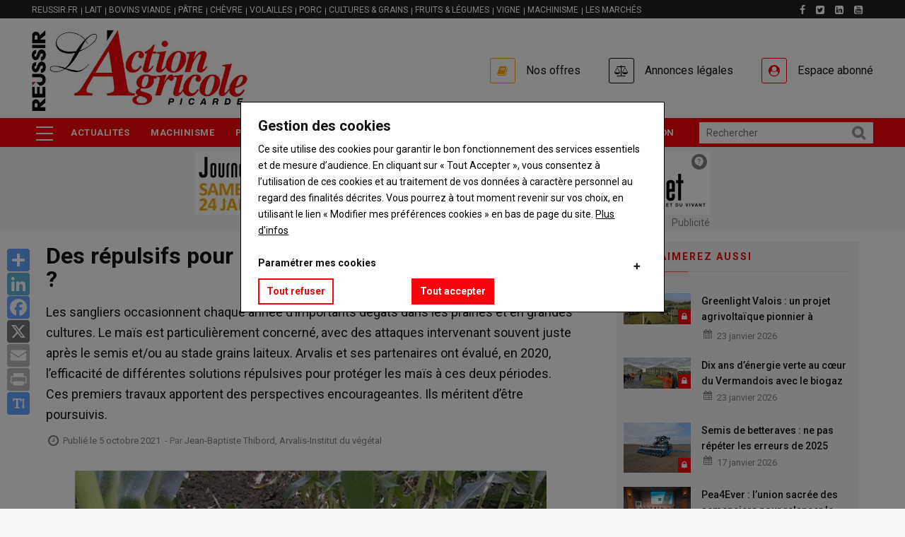

--- FILE ---
content_type: text/html; charset=UTF-8
request_url: https://www.action-agricole-picarde.com/des-repulsifs-pour-les-sangliers-vraiment-efficaces
body_size: 99440
content:
<!DOCTYPE html>
<html lang="fr" dir="ltr" prefix="og: https://ogp.me/ns#">
  <head>
    <title>Des répulsifs pour les sangliers vraiment efficaces ? | Action agricole Picarde</title>
    <meta charset="utf-8" />
<script>var _rm = window._rm = window._rm || [];_rm["contentId"] = "65deacd1-a1d9-4067-9bcc-083e6e82b278";</script>
<script>var _mtm = window._mtm = window._mtm || [];_mtm.push({"mtm.startTime": (new Date().getTime()), "event": "mtm.Start"});var d = document, g = d.createElement("script"), s = d.getElementsByTagName("script")[0];g.type = "text/javascript";g.async = true;g.src="https://matomo.reussir.fr/js/container_GlCLtX2y.js";s.parentNode.insertBefore(g, s);</script>
<meta name="description" content="Les sangliers occasionnent chaque année d’importants dégâts dans les prairies et en grandes cultures. Le maïs est particulièrement concerné, avec des attaques intervenant souvent juste après le semis et/ou au stade grains laiteux. Arvalis et ses partenaires ont évalué, en 2020, ..." />
<link rel="canonical" href="https://www.action-agricole-picarde.com/des-repulsifs-pour-les-sangliers-vraiment-efficaces" />
<meta name="robots" content="index, follow, max-snippet:-1, max-video-preview:-1, max-image-preview:large" />
<meta property="og:site_name" content="Action agricole Picarde" />
<meta property="og:type" content="Article" />
<meta property="og:url" content="https://www.action-agricole-picarde.com/des-repulsifs-pour-les-sangliers-vraiment-efficaces" />
<meta property="og:title" content="Des répulsifs pour les sangliers vraiment efficaces ?" />
<meta property="og:description" content="Les sangliers occasionnent chaque année d’importants dégâts dans les prairies et en grandes cultures. Le maïs est particulièrement concerné, avec des attaques intervenant souvent juste après le semis et/ou au stade grains laiteux. Arvalis et ses partenaires ont évalué, en 2020, ..." />
<meta property="og:image" content="https://medias.reussir.fr/action-agricole-picarde/styles/facebook/azblob/2023-11/photo2_sangliers4280403973867589456%20ok.jpg?itok=-UxCalkV" />
<meta property="og:image:width" content="847" />
<meta property="og:image:height" content="630" />
<meta property="og:locale:alternate" content="fr_FR" />
<meta name="twitter:card" content="summary_large_image" />
<meta name="twitter:title" content="Des répulsifs pour les sangliers vraiment efficaces ?" />
<meta name="twitter:description" content="Les sangliers occasionnent chaque année d’importants dégâts dans les prairies et en grandes cultures. Le maïs est particulièrement concerné, avec des attaques intervenant souvent juste après le semis et/ou au stade grains laiteux. Arvalis et ses partenaires ont évalué, en 2020, ..." />
<meta name="twitter:site" content="@reussir" />
<meta name="twitter:creator" content="Jean-Baptiste Thibord, Arvalis-Institut du végétal" />
<meta name="twitter:image" content="https://medias.reussir.fr/action-agricole-picarde/styles/facebook/azblob/2023-11/photo2_sangliers4280403973867589456%20ok.jpg?itok=-UxCalkV" />
<meta name="Generator" content="Drupal 10 (https://www.drupal.org)" />
<meta name="MobileOptimized" content="width" />
<meta name="HandheldFriendly" content="true" />
<meta name="viewport" content="width=device-width, initial-scale=1.0" />
<script type="application/ld+json">{"@context":"https://schema.org","@type":"WebSite","name":"Action agricole Picarde","url":"https://www.action-agricole-picarde.com","sameAs":["https://www.facebook.com/actionagricolepicarde","https://twitter.com/aapicarde?lang=fr","https://fr.linkedin.com/company/l\u0027action-agricole-picarde","https://www.youtube.com/channel/UCSepHDb8rUbvdWnD1mHspjg"],"potentialAction":{"@type":"SearchAction","target":"https://www.action-agricole-picarde.com/search?keywords={search_term}","query-input":"required name=search_term"}}</script>
<script type="application/ld+json">{"@context":"https://schema.org","@type":"Organization","url":"https://www.action-agricole-picarde.com","logo":"https://www.action-agricole-picarde.com/themes/custom/reussir_vinor/images/logos/action-agricole-picarde.jpg"}</script>
<script type="application/ld+json">{"@context":"https://schema.org","@type":"BreadcrumbList","itemListElement":[{"@type":"ListItem","position":0,"name":"Accueil","item":"https://www.action-agricole-picarde.com/"},{"@type":"ListItem","position":1,"name":"Production végétale","item":"https://www.action-agricole-picarde.com/production-vegetale"},{"@type":"ListItem","position":2,"name":"Protection des cultures","item":"https://www.action-agricole-picarde.com/protection-des-cultures"},{"@type":"ListItem","position":3,"name":"Des répulsifs pour les sangliers vraiment efficaces ? ","item":"https://www.action-agricole-picarde.com/des-repulsifs-pour-les-sangliers-vraiment-efficaces"}]}</script>
<script type="application/ld+json">{"@context":"https://schema.org","@type":"NewsArticle","headline":"Des répulsifs pour les sangliers vraiment efficaces ? ","description":"\u003Cp\u003ELes sangliers occasionnent chaque année d’importants dégâts dans les prairies et en grandes cultures. Le maïs est particulièrement concerné, avec des attaques intervenant souvent juste après le semis et/ou au stade grains laiteux. Arvalis et ses partenaires ont évalué, en 2020, l’efficacité de différentes solutions répulsives pour protéger les maïs à ces deux périodes. Ces premiers travaux apportent des perspectives encourageantes. Ils méritent d’être poursuivis.\u003C/p\u003E\r\n","datePublished":"2021-10-05T06:00:00+02:00","dateModified":"2021-10-05T06:00:00+02:00","image":["https://medias.reussir.fr/action-agricole-picarde/2023-11/photo2_sangliers4280403973867589456%20ok.jpg","https://medias.reussir.fr/action-agricole-picarde/2023-11/tab1_sangliers6896985785642738429%20ok.jpg"],"author":{"@type":"Person","name":"Jean-Baptiste Thibord, Arvalis-Institut du végétal"},"publisher":{"@type":"Organization","name":"Action agricole Picarde","logo":{"@type":"ImageObject","url":"https://www.action-agricole-picarde.com/themes/custom/reussir_vinor/images/logos/action-agricole-picarde.jpg"}},"mainEntityOfPage":"https://www.action-agricole-picarde.com/des-repulsifs-pour-les-sangliers-vraiment-efficaces","isAccessibleForFree":true,"hasPart":[]}</script>
<script type="application/ld+json">[{"@context":"https://schema.org/","@type":"ImageObject","contentUrl":"https://medias.reussir.fr/action-agricole-picarde/2023-11/photo2_sangliers4280403973867589456%20ok.jpg","creditText":"D. R.","copyrightNotice":"Action agricole Picarde"}]</script>
<link rel="icon" href="/themes/custom/reussir_vinor/images/favicons/favicon_reussir.ico" type="image/vnd.microsoft.icon" />
<script>window.a2a_config=window.a2a_config||{};a2a_config.callbacks=[];a2a_config.overlays=[];a2a_config.templates={};window.onload=function(){!function(e){var o=0;function n(t){var s=e("."+t).css("font-size");return parseInt(s,10)}e(".a2a_font_size").on("click",function(){if(0==o){var t=n("post-title");e(".post-title").css("font-size",t+4+"px");var s=n("post-surtitre");e(".post-surtitre").css("font-size",s+4+"px");var i=n("field__item");e(".field__item").css("font-size",i+4+"px"),o++}else if(1==o){t=n("post-title");e(".post-title").css("font-size",t+4+"px");s=n("post-surtitre");e(".post-surtitre").css("font-size",s+4+"px");i=n("field__item");e(".field__item").css("font-size",i+4+"px"),o++}else{t=n("post-title");e(".post-title").css("font-size",t-8+"px");s=n("post-surtitre");e(".post-surtitre").css("font-size",s-8+"px");i=n("field__item");e(".field__item").css("font-size",i-8+"px"),o=0}})}(jQuery)};</script>
<style>.primary-color { color : #F8040C !important; }.primary-color-hover:hover { color : #F8040C !important; }.primary-border { border-color : #F8040C !important; }.primary-border-hover:hover { border-color : #F8040C !important; }.primary-background { background-color : #F8040C !important; }.primary-background-hover:hover { background-color : #F8040C !important; }.secondary-color { color : #85BEDF !important; }.secondary-color-hover:hover { color : #85BEDF !important; }.secondary-border { border-color : #85BEDF !important; }.secondary-border-hover:hover { border-color : #85BEDF !important; }.secondary-background { background-color : #85BEDF !important; }.secondary-background-hover:hover { background-color : #85BEDF !important; }.neutral-color { color : #f5f5f5 !important; }.neutral-color-hover:hover { color : #f5f5f5 !important; }.neutral-border { border-color : #f5f5f5 !important; }.neutral-border-hover:hover { border-color : #f5f5f5 !important; }.neutral-background { background-color : #f5f5f5 !important; }.neutral-background-hover:hover { background-color : #f5f5f5 !important; }.neutral-dark-color { color : #818181 !important; }.neutral-dark-color-hover:hover { color : #818181 !important; }.neutral-dark-border { border-color : #818181 !important; }.neutral-dark-border-hover:hover { border-color : #818181 !important; }.neutral-dark-background { background-color : #818181 !important; }.neutral-dark-background-hover:hover { background-color : #818181 !important; }.newsletter-color { color :  !important; }.newsletter-color-hover:hover { color :  !important; }.newsletter-border { border-color :  !important; }.newsletter-border-hover:hover { border-color :  !important; }.newsletter-background { background-color :  !important; }.newsletter-background-hover:hover { background-color :  !important; }.subscriber-color { color : #fcea5e !important; }.subscriber-color-hover:hover { color : #fcea5e !important; }.subscriber-border { border-color : #fcea5e !important; }.subscriber-border-hover:hover { border-color : #fcea5e !important; }.subscriber-background { background-color : #fcea5e !important; }.subscriber-background-hover:hover { background-color : #fcea5e !important; }.member-color { color : #c5e8e8 !important; }.member-color-hover:hover { color : #c5e8e8 !important; }.member-border { border-color : #c5e8e8 !important; }.member-border-hover:hover { border-color : #c5e8e8 !important; }.member-background { background-color : #c5e8e8 !important; }.member-background-hover:hover { background-color : #c5e8e8 !important; }a:hover, a:focus, .post-surtitre, .node--view-mode-contenu-restreint .post-content .post-surtitre, .node--view-mode-full .post-content .post-surtitre, .node--view-mode-default .post-content .post-surtitre, .node--view-mode-contenu-restreint .post-content .field--name-field-categories .field__item a, .node--view-mode-full .post-content .field--name-field-categories .field__item a, .node--view-mode-default .post-content .field--name-field-categories .field__item a, header.header-v1 .header-bottom .navigation + div .reussir-search-form .button:hover, .topbar .topbar-left .menu--menu-filiere .block-title span::before, .block-views-blockdossier-block-1 .item div .views-field-field-articles ul li a:hover, .block-views-blocksolo-block-1 .item div .views-field-field-articles ul li a:hover, .liste-layout .block-reussir-usine-limited-term-list-block ul li a, blockquote::before, .header-main .menu--account .gva_menu li .agrecot::before, .header-main .menu--account .gva_menu li .agrecot:hover, .header-main .menu--account .gva_menu li .connect::before, .header-main .menu--account .gva_menu li .connect:hover, .accroche, .accroche h2, .outils::before, .outils h3, .avis h3, .question__wrapper::before, .sequence__wrapper::before, .seqFleche__wrapper::before, .lireaussi::before, .seqNum__wrapper::before, .sequence::before, .field--type-file::before, .node--view-mode-contenu-restreint a:hover, .node--view-mode-full a:hover, .node--view-mode-default a:hover, .node--view-mode-contenu-restreint a:focus, .node--view-mode-full a:focus, .node--view-mode-default a:focus, .layout-center--contact-main .block-reussir-contact-block-map-address .encadre__wrapper .col-12__md-4 ul li a, .layout-center--contact-main .contact-section .thumbnail .caption a, .path-search .display-search-results span, .alerte .fa-exclamation-circle {color: #F8040C;}article .field--name-body a {box-shadow: inset 0 -2px 0 #F8040C;-webkit-transition: all .25s;-moz-transition: all .25s;-ms-transition: all .25s;-o-transition: all .25s;transition: all .25s;}article .field--name-body a:hover, ::-moz-selection, ::selection {background: #F8040C;color: white !important;}.block .block-title span, .block .block-title span a, .post-block .post-title a:hover, .post-slider.post-block.v2 .post-inner .post-meta-wrap .post-title a:hover, .nav-tabs.drupal-tabs li.is-active a, .nav-tabs.drupal-tabs li a:hover, .topbar .topbar-left ul.gva_menu li a:hover, .breaking-news .item .post-title a:hover, .gva-offcanvas-inner .close-offcanvas a, .block-views-blockvideo-featured-video a:hover, .footer a:hover, .outils h2, outils h3, .avis h2, avis h3 , .more-link a, .more-link a:hover, .alerte a:hover {color: #F8040C!important;}.more-link a:hover {text-decoration: underline;}.node--view-mode-contenu-restreint .post-content .field--name-field-categories .field__item a:hover, .node--view-mode-full .post-content .field--name-field-categories .field__item a:hover, .node--view-mode-default .post-content .field--name-field-categories .field__item a:hover, .liste-layout .block-reussir-usine-limited-term-list-block ul li a:hover, .liste-layout .block-reussir-usine-limited-term-list-block ul li a.active, .block-reussir-remote-rates-block .cotations-slider .slick-dots li.slick-active button, .block-views-blockle-chiffre-homepage-block-1 .view-content-wrap .item, .field--name-field-chiffre, .block-views-blockdossier-block-1 .content, .block-views-blocksolo-block-1 .content, .button, .button--secondary--mini, .layout-center--contact-main .block-reussir-contact-block-map-address .field--name-title::after, .layout-center--contact-main .block-reussir-contact-block-social-links h2.block-title::after, .path-search .display-search-results::after, .alerte {background-color: #F8040C;}.node--view-mode-contenu-restreint .post-content .field--name-field-categories .field__item a, .node--view-mode-full .post-content .field--name-field-categories .field__item a, .node--view-mode-default .post-content .field--name-field-categories .field__item a{border: 1px solid #F8040C;background-color: #fff;}.views-element-container .payable-article .post-image::after, .views-element-container .payable-article .image::after, .views-element-container .free-article-pad .post-image::after, .views-element-container .free-article-pad .image::after, .views-element-container .paywall-article .post-image::after, .views-element-container .paywall-article .image::after, .block .block-title span::before, #edit-preview, #edit-submit, .button--primary, .portfolio-filter ul.nav-tabs li a.active, .site-source-filter ul.quicktabs-tabs > li.active > a, .list-tags .item-list ul li:hover, .return-top.default:hover, header.header-v1 .breaking-news .title, .block-views-blockdossier-block-1 .item > div .views-field-nothing, block-views-blocksolo-block-1 .item > div .views-field-nothing, .breakingnewsinner:before {background-color: #F8040C!important;}.views-element-container .payable-article.subscriber .post-image::after, .views-element-container .payable-article.subscriber .post-thumbnail::after, .views-element-container .payable-article.subscriber .image::after{background-color: #fcea5e!important;}.views-element-container .payable-article.member .post-image::after, .views-element-container .payable-article.member .post-thumbnail::after, .views-element-container .payable-article.member .image::after{background-color: #c5e8e8!important;}.block-reussir-remote-rates-block .cotations-slider .slick-arrow:hover, .block-reussir-remote-rates-block .cotations-slider .slick-arrow:hover::before, .topbar .topbar-left .menu--menu-filiere .block-title span, .button, .button--secondary--mini, #edit-preview, #edit-submit, .button--primary, .header-main .menu--account .gva_menu li .agrecot::before {border-color: #F8040C;}.gva-offcanvas-inner .close-offcanvas a {border-color: #F8040C!important;}.button:hover, .button--secondary--mini:hover, #edit-preview:hover, #edit-submit:hover, .button--primary:hover {background: #85BEDF!important;}.button:hover, .button--secondary--mini:hover, #edit-preview:hover, #edit-submit:hover, .button--primary:hover {border-color: #85BEDF!important;}.top-advertisement, .block-reussir-smart-ad-server, .block-reussir-newsletter, .block-views-blockarticle-blocks-block-3, .block-views-blockarticle-blocks-block-4, .block-views-blockarticle-blocks-block-12, .block-views-blockarticle-category-blocks-like-too, .block-views-blockarticle-category-blocks-like-too-2, .block-views-blockvideo-block-1, .liste-layout .block-reussir-usine-limited-term-list-block ul li a, blockquote, .accroche, .encadre, .outils, .avis, .question__wrapper, .sequence__wrapper {background-color: #f5f5f5;}.top-advertisement, .block-reussir-smart-ad-server, .block-views-blockarticle-blocks-block-3 .post-created, .block-views-blockarticle-blocks-block-4 .post-created, .block-views-blockarticle-blocks-block-12 .post-created, .block-views-blockarticle-category-blocks-like-too .post-created, .block-views-blockarticle-category-blocks-like-too-2 .post-created, .node--view-mode-contenu-restreint .post-content .post-meta .field--name-field-auteur, .node--view-mode-full .post-content .post-meta .field--name-field-auteur, .node--view-mode-default .post-content .post-meta .field--name-field-auteur, .node--view-mode-contenu-restreint .post-content .post-thumbnail, .node--view-mode-full .post-content .post-thumbnail, .node--view-mode-default .post-content .post-thumbnail, .post-created, .block-views-blockvideo-featured-video, blockquote, p.note {color: #818181;}.block .block-title span::before {box-shadow: 2px 2px 6px #F8040C!important;}.node--view-mode-contenu-restreint .post-content .field--name-field-categories .field__item a:hover, .node--view-mode-full .post-content .field--name-field-categories .field__item a:hover, .node--view-mode-default .post-content .field--name-field-categories .field__item a:hover, .liste-layout .block-reussir-usine-limited-term-list-block ul li a.active, .list-tags .item-list ul li a:hover, .block-views-blockvideo-featured-video, .block-views-blockvideo-featured-video .block-title span, .block-views-blockvideo-featured-video a {color: #f5f5f5!important;}.video-block .image a:before {color: #f5f5f5!important;border: 2px solid #f5f5f5;}.video-block .image a:hover:before {color: #F8040C!important;border: 2px solid #F8040C;}.block-reussir-smart-ad-server .native .post-block .post-content .post-categories a, .block-views-blockvideo-block-1 .post-more a, header.header-v1 .header-bottom .main-menu ul.gva-menu li:hover a, header.header-v1 .header-bottom .main-menu ul.gva_menu li:hover a {color: #F8040C!important;}header.header-v1 .header-bottom .main-menu .menu-burger ul.gva_menu li:hover, .souspapier {background-color : #85BEDF!important;}.field--name-body .accroche h2::before, .field--name-body .accroche h2::after {box-shadow: 2px 2px 6px #F8040C;background: #F8040C;}.block-views-blockvideo-block-video-solo-primary-background, .block-views-blockvideo-block-video-solo-primary-background h2, .block-views-blockvideo-block-video-solo-primary-background a {background: #F8040C!important;color: white !important;}.block-views-blockvideo-block-video-solo-primary-background {padding: 0 10px;}.block-views-blockvideo-block-video-solo-primary-background .block-title span a, .block-views-blockvideo-block-video-solo-primary-background .post-more a {color: white !important;}.block-views-blockvideo-block-video-solo-primary-background .block-title span::before {background: white !important;}.block-views-blockvideo-block-video-solo-primary-background .block-title span::before {box-shadow: 2px 2px 6px white !important;}.block-views-blockvideo-block-video-solo-primary-background .post-more {float: right;font-size: 15px;font-weight: 500;line-height: 24px;color: white;}.block-quotes-sidebar .quote, .block-quotes-multiple-call-sidebar .quote {color: #F8040C!important;}.block-quotes-sidebar .cotations-button, .block-quotes-multiple-call-sidebar .cotations-button, .annonces-legales .cf, .annonces-legales h2.title, .annonces-legales .buttonlink, .annonces-legales .help, .legalplus-numeric-metadatas, .legalplus-group-title {background-color: #F8040C!important;}.annonces-legales h2.title:before {border-color: #F8040Ctransparent transparent transparent !important;}.block-quotes-sidebar .product a:hover, .block-quotes-multiple-call-sidebar .product a:hover {color: #F8040C;}table > thead {border-bottom-color: #F8040C!important;}.stickybar-footer {background-color: #fcea5e!important;}.stickybar-footer .block-content .field--name-field-titre {color: #000000 !important;}.stickybar-footer .block-content .field--name-field-lien a, .stickybar-footer .block-content .field--name-field-lien a:hover {background-color: unset !important;;color: #000000 !important;;text-decoration: underline #000000 !important;}div.ck-source-editing-area textarea {overflow: auto;}
</style>

    <link rel="stylesheet" media="all" href="/sites/action-agricole-picarde/files/css/css_7Nn0ZGDMTwUAJ-hozmcjz9dfPGwkjLs4Ysdl0sVj0SY.css?delta=0&amp;language=fr&amp;theme=reussir_vinor&amp;include=eJxtjOsKwyAMhV_ImUeSVNMSGo2Y2NG33xhjlNE_5_JxOFiKK7YT8BviOrR5oJmy6s70ttqFsWWCO5gWHBQ2PBgtHdx0wLVE27nFQitO8b-Z6ILyMD-F2xYqFUZYWZxGzNidtYVB04xHyrXDJf_47ZOd5lRhQaNwMD0NPhqrlin0AmpqX5w" />
<link rel="stylesheet" media="all" href="/sites/action-agricole-picarde/files/css/css_QKwt018xIM_9D0UKdWMvtL6jDWzJtoCxpApSO7Y5vv4.css?delta=1&amp;language=fr&amp;theme=reussir_vinor&amp;include=eJxtjOsKwyAMhV_ImUeSVNMSGo2Y2NG33xhjlNE_5_JxOFiKK7YT8BviOrR5oJmy6s70ttqFsWWCO5gWHBQ2PBgtHdx0wLVE27nFQitO8b-Z6ILyMD-F2xYqFUZYWZxGzNidtYVB04xHyrXDJf_47ZOd5lRhQaNwMD0NPhqrlin0AmpqX5w" />
<link rel="stylesheet" media="all" href="//fonts.googleapis.com/css?family=Roboto:400,500,700" />

    <script type="application/json" data-drupal-selector="drupal-settings-json">{"path":{"baseUrl":"\/","pathPrefix":"","currentPath":"node\/13242","currentPathIsAdmin":false,"isFront":false,"currentLanguage":"fr"},"pluralDelimiter":"\u0003","suppressDeprecationErrors":true,"eu_cookie_compliance":{"cookie_policy_version":"1.0.0","popup_enabled":true,"popup_agreed_enabled":false,"popup_hide_agreed":false,"popup_clicking_confirmation":false,"popup_scrolling_confirmation":false,"popup_html_info":"\u003Cdiv aria-labelledby=\u0022popup-text\u0022  class=\u0022eu-cookie-compliance-banner eu-cookie-compliance-banner-info eu-cookie-compliance-banner--categories\u0022\u003E\n  \u003Cdiv class=\u0022popup-content info eu-cookie-compliance-content\u0022\u003E\n        \u003Cdiv id=\u0022popup-text\u0022 class=\u0022eu-cookie-compliance-message\u0022 role=\u0022document\u0022\u003E\n      \u003Ch3\u003EGestion des cookies\u003C\/h3\u003E\u003Cp\u003ECe site utilise des cookies pour garantir le bon fonctionnement des services essentiels et de mesure d\u2019audience. En cliquant sur \u00ab Tout Accepter \u00bb, vous consentez \u00e0 l\u2019utilisation de ces cookies et au traitement de vos donn\u00e9es \u00e0 caract\u00e8re personnel au regard des finalit\u00e9s d\u00e9crites. Vous pourrez \u00e0 tout moment revenir sur vos choix, en utilisant le lien \u00ab Modifier mes pr\u00e9f\u00e9rences cookies \u00bb en bas de page du site.\u0026nbsp;\u003Ca href=\u0022https:\/\/www.reussir.fr\/politique-de-confidentialite\u0022 target=\u0022_blank\u0022 title=\u0022Politique de confidentialit\u00e9\u0022\u003EPlus d\u0027infos\u003C\/a\u003E\u003C\/p\u003E\u003Cp\u003E\u0026nbsp;\u003C\/p\u003E\u003Cdiv\u003E\u003Ch4\u003EParam\u00e9trer mes cookies\u003C\/h4\u003E\u003C\/div\u003E\n          \u003C\/div\u003E\n\n          \u003Cdiv id=\u0022eu-cookie-compliance-categories\u0022 class=\u0022eu-cookie-compliance-categories\u0022\u003E\n                  \u003Cdiv class=\u0022eu-cookie-compliance-category\u0022\u003E\n            \u003Cdiv\u003E\n              \u003Cinput type=\u0022checkbox\u0022 name=\u0022cookie-categories\u0022 class=\u0022eu-cookie-compliance-category-checkbox\u0022 id=\u0022cookie-category-cookies_main\u0022\n                     value=\u0022cookies_main\u0022\n                      checked                       disabled  \u003E\n              \u003Clabel for=\u0022cookie-category-cookies_main\u0022\u003EFonctionnement technique - (obligatoire)\u003C\/label\u003E\n            \u003C\/div\u003E\n                          \u003Cdiv class=\u0022eu-cookie-compliance-category-description\u0022\u003ECes cookies, indispensables \u00e0 la navigation, garantissent le bon fonctionnement, l\u2019optimisation technique, et la mesure d\u2019audience de fa\u00e7on anonyme. Ils vous permettent d\u2019utiliser les principales fonctionnalit\u00e9s et de s\u00e9curiser votre connexion.\r\nCette finalit\u00e9 est requise par notre site pour fonctionner normalement et ne peut pas \u00eatre d\u00e9sactiv\u00e9e.\u003C\/div\u003E\n                      \u003C\/div\u003E\n                  \u003Cdiv class=\u0022eu-cookie-compliance-category\u0022\u003E\n            \u003Cdiv\u003E\n              \u003Cinput type=\u0022checkbox\u0022 name=\u0022cookie-categories\u0022 class=\u0022eu-cookie-compliance-category-checkbox\u0022 id=\u0022cookie-category-cookies_ad\u0022\n                     value=\u0022cookies_ad\u0022\n                      checked                       \u003E\n              \u003Clabel for=\u0022cookie-category-cookies_ad\u0022\u003ECookies publicitaires\u003C\/label\u003E\n            \u003C\/div\u003E\n                          \u003Cdiv class=\u0022eu-cookie-compliance-category-description\u0022\u003ECes cookies sont uniquement destin\u00e9s \u00e0 mesurer la performance des campagnes publicitaires de fa\u00e7on anonyme.\u003C\/div\u003E\n                      \u003C\/div\u003E\n                          \u003Cdiv class=\u0022eu-cookie-compliance-categories-buttons\u0022\u003E\n            \u003Cbutton type=\u0022button\u0022\n                    class=\u0022eu-cookie-compliance-save-preferences-button \u0022\u003ESauvegarder vos pr\u00e9f\u00e9rences\u003C\/button\u003E\n          \u003C\/div\u003E\n              \u003C\/div\u003E\n    \n    \u003Cdiv id=\u0022popup-buttons\u0022 class=\u0022eu-cookie-compliance-buttons eu-cookie-compliance-has-categories\u0022\u003E\n            \u003Cbutton type=\u0022button\u0022 class=\u0022agree-button eu-cookie-compliance-default-button\u0022\u003ETout accepter\u003C\/button\u003E\n              \u003Cbutton type=\u0022button\u0022 class=\u0022eu-cookie-withdraw-button visually-hidden\u0022\u003ERetirer mon consentement\u003C\/button\u003E\n          \u003C\/div\u003E\n  \u003C\/div\u003E\n\u003C\/div\u003E","use_mobile_message":false,"mobile_popup_html_info":"\u003Cdiv aria-labelledby=\u0022popup-text\u0022  class=\u0022eu-cookie-compliance-banner eu-cookie-compliance-banner-info eu-cookie-compliance-banner--categories\u0022\u003E\n  \u003Cdiv class=\u0022popup-content info eu-cookie-compliance-content\u0022\u003E\n        \u003Cdiv id=\u0022popup-text\u0022 class=\u0022eu-cookie-compliance-message\u0022 role=\u0022document\u0022\u003E\n      \n          \u003C\/div\u003E\n\n          \u003Cdiv id=\u0022eu-cookie-compliance-categories\u0022 class=\u0022eu-cookie-compliance-categories\u0022\u003E\n                  \u003Cdiv class=\u0022eu-cookie-compliance-category\u0022\u003E\n            \u003Cdiv\u003E\n              \u003Cinput type=\u0022checkbox\u0022 name=\u0022cookie-categories\u0022 class=\u0022eu-cookie-compliance-category-checkbox\u0022 id=\u0022cookie-category-cookies_main\u0022\n                     value=\u0022cookies_main\u0022\n                      checked                       disabled  \u003E\n              \u003Clabel for=\u0022cookie-category-cookies_main\u0022\u003EFonctionnement technique - (obligatoire)\u003C\/label\u003E\n            \u003C\/div\u003E\n                          \u003Cdiv class=\u0022eu-cookie-compliance-category-description\u0022\u003ECes cookies, indispensables \u00e0 la navigation, garantissent le bon fonctionnement, l\u2019optimisation technique, et la mesure d\u2019audience de fa\u00e7on anonyme. Ils vous permettent d\u2019utiliser les principales fonctionnalit\u00e9s et de s\u00e9curiser votre connexion.\r\nCette finalit\u00e9 est requise par notre site pour fonctionner normalement et ne peut pas \u00eatre d\u00e9sactiv\u00e9e.\u003C\/div\u003E\n                      \u003C\/div\u003E\n                  \u003Cdiv class=\u0022eu-cookie-compliance-category\u0022\u003E\n            \u003Cdiv\u003E\n              \u003Cinput type=\u0022checkbox\u0022 name=\u0022cookie-categories\u0022 class=\u0022eu-cookie-compliance-category-checkbox\u0022 id=\u0022cookie-category-cookies_ad\u0022\n                     value=\u0022cookies_ad\u0022\n                      checked                       \u003E\n              \u003Clabel for=\u0022cookie-category-cookies_ad\u0022\u003ECookies publicitaires\u003C\/label\u003E\n            \u003C\/div\u003E\n                          \u003Cdiv class=\u0022eu-cookie-compliance-category-description\u0022\u003ECes cookies sont uniquement destin\u00e9s \u00e0 mesurer la performance des campagnes publicitaires de fa\u00e7on anonyme.\u003C\/div\u003E\n                      \u003C\/div\u003E\n                          \u003Cdiv class=\u0022eu-cookie-compliance-categories-buttons\u0022\u003E\n            \u003Cbutton type=\u0022button\u0022\n                    class=\u0022eu-cookie-compliance-save-preferences-button \u0022\u003ESauvegarder vos pr\u00e9f\u00e9rences\u003C\/button\u003E\n          \u003C\/div\u003E\n              \u003C\/div\u003E\n    \n    \u003Cdiv id=\u0022popup-buttons\u0022 class=\u0022eu-cookie-compliance-buttons eu-cookie-compliance-has-categories\u0022\u003E\n            \u003Cbutton type=\u0022button\u0022 class=\u0022agree-button eu-cookie-compliance-default-button\u0022\u003ETout accepter\u003C\/button\u003E\n              \u003Cbutton type=\u0022button\u0022 class=\u0022eu-cookie-withdraw-button visually-hidden\u0022\u003ERetirer mon consentement\u003C\/button\u003E\n          \u003C\/div\u003E\n  \u003C\/div\u003E\n\u003C\/div\u003E","mobile_breakpoint":768,"popup_html_agreed":false,"popup_use_bare_css":true,"popup_height":"auto","popup_width":"100%","popup_delay":0,"popup_link":"https:\/\/www.reussir.fr\/politique-de-confidentialite","popup_link_new_window":true,"popup_position":false,"fixed_top_position":true,"popup_language":"fr","store_consent":true,"better_support_for_screen_readers":false,"cookie_name":"","reload_page":false,"domain":"","domain_all_sites":true,"popup_eu_only":false,"popup_eu_only_js":false,"cookie_lifetime":180,"cookie_session":0,"set_cookie_session_zero_on_disagree":0,"disagree_do_not_show_popup":true,"method":"categories","automatic_cookies_removal":true,"allowed_cookies":"cookies_main:SSES*\r\ncookies_main:SES*\r\ncookies_main:page_visited\r\ncookies_main:_ga\r\ncookies_main:_gid\r\ncookies_main:_dc_gtm_UA-*\r\ncookies_main:_gat_UA-*\r\ncookies_main:_poool\r\ncookies_main:smcx_0_last_shown_at\r\ncookies_ad:_gali","withdraw_markup":"\u003Cbutton type=\u0022button\u0022 class=\u0022eu-cookie-withdraw-tab\u0022\u003EGestion des cookies\u003C\/button\u003E\n\u003Cdiv aria-labelledby=\u0022popup-text\u0022 class=\u0022eu-cookie-withdraw-banner\u0022\u003E\n  \u003Cdiv class=\u0022popup-content info eu-cookie-compliance-content\u0022\u003E\n    \u003Cdiv id=\u0022popup-text\u0022 class=\u0022eu-cookie-compliance-message\u0022 role=\u0022document\u0022\u003E\n      \u003Ch3\u003EGestion des cookies\u003C\/h3\u003E\u003Cp\u003ESupprimer mes pr\u00e9f\u00e9rences cookies et me laisser en choisir de nouvelles :\u003C\/p\u003E\n    \u003C\/div\u003E\n    \u003Cdiv id=\u0022popup-buttons\u0022 class=\u0022eu-cookie-compliance-buttons\u0022\u003E\n      \u003Cbutton type=\u0022button\u0022 class=\u0022eu-cookie-withdraw-button \u0022\u003ERetirer mon consentement\u003C\/button\u003E\n    \u003C\/div\u003E\n  \u003C\/div\u003E\n\u003C\/div\u003E","withdraw_enabled":false,"reload_options":0,"reload_routes_list":"","withdraw_button_on_info_popup":false,"cookie_categories":["cookies_main","cookies_ad"],"cookie_categories_details":{"cookies_main":{"uuid":"abdd3b99-0973-452a-bf85-cf6ab79e7fde","langcode":"fr","status":true,"dependencies":[],"id":"cookies_main","label":"Fonctionnement technique - (obligatoire)","description":"Ces cookies, indispensables \u00e0 la navigation, garantissent le bon fonctionnement, l\u2019optimisation technique, et la mesure d\u2019audience de fa\u00e7on anonyme. Ils vous permettent d\u2019utiliser les principales fonctionnalit\u00e9s et de s\u00e9curiser votre connexion.\r\nCette finalit\u00e9 est requise par notre site pour fonctionner normalement et ne peut pas \u00eatre d\u00e9sactiv\u00e9e.","checkbox_default_state":"required","weight":-9},"cookies_ad":{"uuid":"ab95456b-dd8d-49c6-a549-ce4b6cf28b14","langcode":"fr","status":true,"dependencies":[],"id":"cookies_ad","label":"Cookies publicitaires","description":"Ces cookies sont uniquement destin\u00e9s \u00e0 mesurer la performance des campagnes publicitaires de fa\u00e7on anonyme.","checkbox_default_state":"checked","weight":-7}},"enable_save_preferences_button":true,"cookie_value_disagreed":"0","cookie_value_agreed_show_thank_you":"1","cookie_value_agreed":"2","containing_element":"body","settings_tab_enabled":false,"olivero_primary_button_classes":"","olivero_secondary_button_classes":"","close_button_action":"close_banner","open_by_default":true,"modules_allow_popup":true,"hide_the_banner":false,"geoip_match":true,"unverified_scripts":[]},"smartAdServer":{"domain":"\/\/www14.smartadserver.com","networkId":"3053","siteId":"217717","pageId":"912943","formatListIds":"64621,64525,64527,64528,64529,64531,79257"},"field_group":{"html_element":{"mode":"default","context":"view","settings":{"classes":"col-md-6","id":"","element":"div","show_label":false,"label_element":"h3","attributes":"","effect":"none","speed":"fast","label":"Left"}}},"ajaxTrustedUrl":{"form_action_p_pvdeGsVG5zNF_XLGPTvYSKCf43t8qZYSwcfZl2uzM":true},"statistics":{"data":{"nid":"13242"},"url":"\/modules\/contrib\/statistics\/statistics.php"},"user":{"uid":0,"permissionsHash":"ec259e8178e437a9e15876e5b4cfd00fb8fc7fccf5c4a865d137ed576197c576"}}</script>
<script src="/sites/action-agricole-picarde/files/js/js_eWddo_WyBRnfI1lj9dg2iBXJgVoyDGR3IBnRWEWbGc0.js?scope=header&amp;delta=0&amp;language=fr&amp;theme=reussir_vinor&amp;include=eJx1jlEOAiEMRC-0LkcidWGxSSmkLRhur3ENmo3-zbw3HwMhWAEeDt5h3aWwLQk6gvqOXMQlKlegi9og5LRIbKoofsvVfeXJIxva8AG1Egz3G8-1ZhDzELxG6VHcq097HNipNEG9nfCfX4dEVoMkkE_c7mgWZXlaQzXc1AVpFWj9kAcwHHCb"></script>
<script src="//ced.sascdn.com/tag/3053/smart.js" async></script>
<script src="/modules/custom/reussir_smart_ad_server/js/consent-string.js?v=2.x" aysnc></script>
<script src="/sites/action-agricole-picarde/files/js/js_c239JyrbOGUwyF007ErmBGk2CUh27XShDA1rlLb7kvk.js?scope=header&amp;delta=3&amp;language=fr&amp;theme=reussir_vinor&amp;include=eJx1jlEOAiEMRC-0LkcidWGxSSmkLRhur3ENmo3-zbw3HwMhWAEeDt5h3aWwLQk6gvqOXMQlKlegi9og5LRIbKoofsvVfeXJIxva8AG1Egz3G8-1ZhDzELxG6VHcq097HNipNEG9nfCfX4dEVoMkkE_c7mgWZXlaQzXc1AVpFWj9kAcwHHCb"></script>


    

        
          <style class="customize"></style>
    
    
  </head>
    <body class="layout-no-sidebars not-preloader boxed path-node node--type-article">
    <a href="#main-content" class="visually-hidden focusable">
      Aller au contenu principal
    </a>
    
      <div class="dialog-off-canvas-main-canvas" data-off-canvas-main-canvas>
    <div class="body-page">
	      <header id="header" class="header-v1">

  <div class="stickybar">
    <div class="container">
        <div class="row">
            <div class="sticky">
                            </div>
        </div>
    </div>
</div>  <div class="topbar">
  <div class="container">
    <div class="row">

      <div class="topbar-left col-sm-8 col-xs-12 hidden-xs">
                    <div>
    <nav role="navigation" aria-labelledby="block-menufiliere-menu" id="block-menufiliere" class="block block-menu navigation menu--menu-filiere">
          
  
  <h2  class="visually-hidden block-title" id="block-menufiliere-menu"><span>Menu filière</span></h2>
  
  <div class="block-content">
                 
              <ul class="gva_menu">
        
            <li  class="menu-item">
        <a href="https://www.reussir.fr">reussir.fr</a>
        
      </li>
    
            <li  class="menu-item">
        <a href="https://www.reussir.fr/lait">LAIT</a>
        
      </li>
    
            <li  class="menu-item">
        <a href="https://www.reussir.fr/bovins-viande">BOVINS VIANDE</a>
        
      </li>
    
            <li  class="menu-item">
        <a href="https://patre.reussir.fr">PÂTRE</a>
        
      </li>
    
            <li  class="menu-item">
        <a href="https://chevre.reussir.fr">CHÈVRE</a>
        
      </li>
    
            <li  class="menu-item">
        <a href="https://www.reussir.fr/volailles">VOLAILLES</a>
        
      </li>
    
            <li  class="menu-item">
        <a href="https://www.reussir.fr/porc">PORC</a>
        
      </li>
    
            <li  class="menu-item">
        <a href="https://www.reussir.fr/cultures-grains">CULTURES &amp; GRAINS</a>
        
      </li>
    
            <li  class="menu-item">
        <a href="https://www.reussir.fr/fruits-legumes">FRUITS &amp; LÉGUMES</a>
        
      </li>
    
            <li  class="menu-item">
        <a href="https://www.reussir.fr/vigne">VIGNE</a>
        
      </li>
    
            <li  class="menu-item">
        <a href="https://machinisme.reussir.fr">MACHINISME</a>
        
      </li>
    
            <li  class="menu-item">
        <a href="https://lesmarches.reussir.fr">LES MARCHÉS</a>
        
      </li>
        </ul>
  


        </div>  
</nav>

  </div>

              </div>

      <div class="topbar-right col-sm-4 col-xs-12">
        <div class="social-list">
                      <a href="https://www.facebook.com/actionagricolepicarde" target="_blank"><i class="fa fa-facebook"></i></a>
                                <a href="https://twitter.com/aapicarde?lang=fr" target="_blank"><i class="fa fa-twitter-square"></i></a>
                                                              <a href="https://fr.linkedin.com/company/l&#039;action-agricole-picarde" target="_blank"><i class="fa fa-linkedin-square"></i></a>
                                                    <a href="https://www.youtube.com/channel/UCSepHDb8rUbvdWnD1mHspjg" target="_blank"><i class="fa fa-youtube-square"></i></a>
                                      </div>

        <div class="gva-account-region hidden hidden-xs">
          <span class="icon"><i class="fa fa-user"></i></span>
          <div class="search-content">
            <div class="content-inner">
                                                <div class="mess-login text-center">Welcome <span class="text-theme">Anonyme</span></div>
                                          </div>
          </div>
        </div>

      </div>
    </div>
  </div>
</div>

      <div class="background-advertisement">
      <div class="container clearfix">
        <div class="content-inner">  <div>
    <div id="block-adsmarttagblock-2" class="block block-reussir-smart-ad-server block-ad-smart-tag no-title">
  
    
      <div class="content block-content">
      <div id="sas_64528" data-smart-ad-server></div>
    </div>
  </div>

  </div>
</div>
      </div>
    </div>
  
  <div class="header-main">
    <div class="container">
      <div class="header-main-inner">
        <div class="row">
          <div class="col-lg-4 col-xs-12">
                            <div>
    <div id="block-reussir-vinor-branding" class="clearfix site-branding block block-system block-system-branding-block no-title">
  
    
        <a href="/" title="Accueil" rel="home" class="site-branding-logo padding-top-20">
        
        <img src="/themes/custom/reussir_vinor/images/logos/action-agricole-picarde.jpg" alt="Accueil" />
        
    </a>
        <div class="site-branding__text">
              <div class="site-branding__name">
          <a href="/" title="Accueil" rel="home">Action agricole Picarde</a>
        </div>
                    <div class="site-branding__slogan">L'Action Agricole Picarde, L'hebdomadaire agricole et rural de Picardie</div>
          </div>
  </div>

  </div>

                      </div>

          <div class="col-lg-8 col-xs-12 header-right">
                          <div class="header-right-inner">
                  <div>
    <nav role="navigation" aria-labelledby="block-reussir-vinor-account-menu-menu" id="block-reussir-vinor-account-menu" class="block block-menu navigation menu--account">
          
  
  <h2  class="visually-hidden block-title" id="block-reussir-vinor-account-menu-menu"><span>User account menu</span></h2>
  
  <div class="block-content">
                 
              <ul class="gva_menu">
        
            <li  class="menu-item">
        <a href="https://boutique.action-agricole-picarde.com" target="_self" class="abonne">Nos offres</a>
        
      </li>
    
            <li  class="menu-item">
        <a href="/annonces-legales" class="annonces-legales" data-drupal-link-system-path="annonces-legales">Annonces légales</a>
        
      </li>
    
            <li  class="menu-item">
        <a href="/user/login" target="_self" class="connect" title="not-logged-login" data-drupal-link-system-path="user/login">Espace abonné</a>
        
      </li>
        </ul>
  


        </div>  
</nav>

  </div>

              </div>
                      </div>
        </div>
      </div>
    </div>
  </div>

  <div class="header-bottom gv-sticky-menu">
    <div class="main-menu primary-background">
      <div class="container">
        <div class="row">
          <div class="col-xs-12 area-main-menu">
            <div class="area-inner menu-hover">

              <div class="gva-offcanvas-inner">
                <div class="close-offcanvas hidden-lg hidden-md">
                  <a>
                    <i class="fa fa-times"></i>
                  </a>
                </div>
                                    <div>
    <nav role="navigation" aria-labelledby="block-navigationprincipale-menu" id="block-navigationprincipale" class="block block-menu navigation menu--main">
          
  
  <h2  class="visually-hidden block-title" id="block-navigationprincipale-menu"><span>Navigation principale</span></h2>
  
  <div class="block-content">
                 
<div class="gva-navigation">

              <ul class="clearfix gva_menu gva_menu_main">
                                      <li  class="menu-item ">
        <a href="/actualites">
                    Actualités
            
        </a>
          
              </li>
                                  <li  class="menu-item ">
        <a href="/machinisme">
                    Machinisme
            
        </a>
          
              </li>
                                  <li  class="menu-item ">
        <a href="/production-animale">
                    Production animale
            
        </a>
          
              </li>
                                  <li  class="menu-item ">
        <a href="/production-vegetale">
                    Production végétale
            
        </a>
          
              </li>
                                  <li  class="menu-item ">
        <a href="/magazine">
                    Magazine
            
        </a>
          
              </li>
                                  <li  class="menu-item ">
        <a href="/economie-gestion">
                    Economie / Gestion
            
        </a>
          
              </li>
        </ul>
  

</div>

        </div>  
</nav>
<div id="block-reussirsearchformblock" class="block block-reussir-search block-reussir-search-block no-title">
  
    
      <div class="content block-content">
      <form class="reussir-search-form" data-drupal-selector="reussir-search-form" action="/des-repulsifs-pour-les-sangliers-vraiment-efficaces" method="post" id="reussir-search-form" accept-charset="UTF-8">
  <div class="reussir-search__input-submit js-form-wrapper form-wrapper" data-drupal-selector="edit-search-wrapper" id="edit-search-wrapper"><div class="js-form-item form-item js-form-type-search form-item-search js-form-item-search form-no-label">
        <input placeholder="Rechercher" data-drupal-selector="edit-search" type="search" id="edit-search" name="search" value="" size="60" maxlength="128" class="form-search" />

        </div>
<input class="fa button js-form-submit form-submit" data-drupal-selector="edit-submit" type="submit" id="edit-submit--2" name="op" value="" />
</div>
<input autocomplete="off" data-drupal-selector="form-zbg-1mbsmjdv2bq5mt8dgfvfzxtr83xk5piv5wt4jbs" type="hidden" name="form_build_id" value="form-ZBg-1MBsmJDv2Bq5mT8dgfvfZxTR83xK5pIV5WT4JBs" />
<input data-drupal-selector="edit-reussir-search-form" type="hidden" name="form_id" value="reussir_search_form" />

</form>

    </div>
  </div>

  </div>

                                                  <div class="hidden-lg hidden-md">
                      <div>
    <div class="views-element-container block block-views block-views-blockcategories-block-3 no-title" id="block-views-block-categories-block-3">
  
    
      <div class="content block-content">
      <div><div class="gva-navigation js-view-dom-id-f7bdfbee2d2a5e6271ee7f76cb47855f747c5ac380ed0e993324b39d9935bdb6">
  
  
  

  
  
  

    

  
  

  
  
</div>
</div>

    </div>
  </div>
<nav role="navigation" aria-labelledby="block-menuautres-menu" id="block-menuautres" class="menu-burger block block-menu navigation menu--menu-autres">
          
  
  <h2  class="visually-hidden block-title" id="block-menuautres-menu"><span>Menu autres</span></h2>
  
  <div class="block-content">
                 
              <ul class="gva_menu">
        
            <li  class="menu-item">
        <a href="https://boutique.action-agricole-picarde.com/" target="_blank">Abonnement</a>
        
      </li>
    
            <li  class="menu-item">
        <a href="/fiscalite-gestion">Fiscalité / Gestion</a>
        
      </li>
    
            <li  class="menu-item">
        <a href="/contacts" data-drupal-link-system-path="node/7">Contacts</a>
        
      </li>
    
            <li  class="menu-item">
        <a href="/newsletters" data-drupal-link-system-path="newsletters">Newsletter</a>
        
      </li>
        </ul>
  


        </div>  
</nav>

  </div>

                  </div>
                                              </div>

              <div id="menu-bar" class="menu-bar mobile hidden-lg hidden-md">
                <span class="one"></span>
                <span class="two"></span>
                <span class="three"></span>
              </div>

                              <div class="menu-another hidden-xs hidden-sm">
                  <div id="menu-bar-another" class="menu-bar">
                    <span class="one"></span>
                    <span class="two"></span>
                    <span class="three"></span>
                  </div>
                  <div class="content-inner">
                      <div>
    <div class="views-element-container block block-views block-views-blockcategories-block-3 no-title" id="block-views-block-categories-block-3">
  
    
      <div class="content block-content">
      <div><div class="gva-navigation js-view-dom-id-f7bdfbee2d2a5e6271ee7f76cb47855f747c5ac380ed0e993324b39d9935bdb6">
  
  
  

  
  
  

    

  
  

  
  
</div>
</div>

    </div>
  </div>
<nav role="navigation" aria-labelledby="block-menuautres-menu" id="block-menuautres" class="menu-burger block block-menu navigation menu--menu-autres">
          
  
  <h2  class="visually-hidden block-title" id="block-menuautres-menu"><span>Menu autres</span></h2>
  
  <div class="block-content">
                 
              <ul class="gva_menu">
        
            <li  class="menu-item">
        <a href="https://boutique.action-agricole-picarde.com/" target="_blank">Abonnement</a>
        
      </li>
    
            <li  class="menu-item">
        <a href="/fiscalite-gestion">Fiscalité / Gestion</a>
        
      </li>
    
            <li  class="menu-item">
        <a href="/contacts" data-drupal-link-system-path="node/7">Contacts</a>
        
      </li>
    
            <li  class="menu-item">
        <a href="/newsletters" data-drupal-link-system-path="newsletters">Newsletter</a>
        
      </li>
        </ul>
  


        </div>  
</nav>

  </div>

                  </div>
                </div>
              
              
            </div>
          </div>
        </div>
      </div>
    </div>
  </div>

      <div class="top-advertisement">
      <div class="container clearfix">
        <div class="content-inner">  <div>
    <div id="block-adsmarttagblock-3" class="pub_megaskyscraper block block-reussir-smart-ad-server block-ad-smart-tag no-title">
  
    
      <div class="content block-content">
      <div id="sas_64531" data-smart-ad-server></div>
    </div>
  </div>
<div id="block-adsmarttagblock" class="block block-reussir-smart-ad-server block-ad-smart-tag no-title">
  
    
      <div class="content block-content">
      <div id="sas_64525" data-smart-ad-server></div><span class="ad-tag-suffix">Publicité</span>
    </div>
  </div>

  </div>
</div>
      </div>
    </div>
  
  
  

</header>

   
 

  <div class="help show">
    <div class="container">
      <div class="control-panel"><i class="fa fa-cogs"></i></div>
      <div class="content-inner">
          <div>
    <div data-drupal-messages-fallback class="hidden"></div>

  </div>

      </div>
    </div>
  </div>

<div class="clearfix"></div>


<div class="clearfix"></div>

	<div role="main" class="main main-page">
		<div id="content" class="content content-full">
			<div class="container">
				
<div class="content-main-inner">
	<div class="row">
		
				 

		<div id="page-main-content" class="main-content col-md-12 col-xs-12">

			<div class="main-content-inner">
				
				
									<div class="content-main">
						  <div>
    <div id="block-addtoanybuttons" class="block block-addtoany block-addtoany-block no-title">
  
    
      <div class="content block-content">
      <span class="a2a_kit a2a_kit_size_32 addtoany_list" data-a2a-url="https://www.action-agricole-picarde.com/des-repulsifs-pour-les-sangliers-vraiment-efficaces" data-a2a-title="Articles"><a class="a2a_dd addtoany_share" href="https://www.addtoany.com/share#url=https%3A%2F%2Fwww.action-agricole-picarde.com%2Fdes-repulsifs-pour-les-sangliers-vraiment-efficaces&amp;title=Articles"></a><a class="a2a_button_linkedin" target="_blank" href="/#linkedin" rel="nofollow noopener" title="Partager sur Linkedin"></a><a class="a2a_button_facebook" target="_blank" href="/#facebook" rel="nofollow noopener" title="Partager sur Facebook"></a><a class="a2a_button_x" target="_blank" href="/#twitter" rel="nofollow noopener" title="Partager sur X"></a><a class="a2a_button_email" target="_blank" href="/#email" rel="nofollow noopener" title="email"></a><a class="a2a_button_print" target="" href="/#print" rel="nofollow" title="Imprimer"></a><a class="fa fa-text-height font-size" rel="nofollow" title="Taille de caractère"></a></span>

    </div>
  </div>
<div id="block-reussir-vinor-content" class="block block-system block-system-main-block no-title">
  
    
      <div class="content block-content">
      <div class="liste-layout">
  <div class="content content-full">
    <div class="container">
                                              
      <div class="row row-layout-left-right">

                                  
                  <div class="content-left col-lg-8 col-md-8 col-xs-12">
            <div class="region__content-top-left col-lg-12 col-md-12 col-xs-12">
              <div class="block block-ctools block-entity-viewnode no-title">
  
    
      <div class="content block-content">
      
<!-- Start Display article for teaser page -->
<!-- Start Display article for detail page -->

<article class="node node-detail node--type-article node--view-mode-full clearfix">
  <div class="post-block article-detail">

    <div class="post-content">
      <h1>
        <div class="post-surtitre">
          
        </div>
        
           <div class="post-title"><span>Des répulsifs pour les sangliers vraiment efficaces ? </span>
</div>
        
      </h1>
      <div class="post-chapo">
<h2>
            <div class="field field--name-field-chapo field--type-text-long field--label-hidden field__item"><p>Les sangliers occasionnent chaque année d’importants dégâts dans les prairies et en grandes cultures. Le maïs est particulièrement concerné, avec des attaques intervenant souvent juste après le semis et/ou au stade grains laiteux. Arvalis et ses partenaires ont évalué, en 2020, l’efficacité de différentes solutions répulsives pour protéger les maïs à ces deux périodes. Ces premiers travaux apportent des perspectives encourageantes. Ils méritent d’être poursuivis.</p></div>
      </h2></div>
      <div class="post-meta margin-bottom-20">
          <span class="post-created"> Publié le 5 octobre 2021 </span>
                      - Par
            <span>
              
            <div class="field field--name-field-auteur field--type-string field--label-hidden field__item">Jean-Baptiste Thibord, Arvalis-Institut du végétal</div>
      
            </span>
                </div>

      <div class="post-thumbnail post-standard">
          
      <div class="field field--name-field-illustrations field--type-entity-reference field--label-hidden field__items owl-carousel init-carousel-owl owl-loaded owl-drag" data-items="1" data-auto_play_hover="1" data-navigation="1" data-rewind_nav="0" data-pagination="0" data-mouse_drag="1" data-touch_drag="1" data-loop="1" data-speed="200" data-auto_play="0" data-auto_play_speed="1000" data-auto_play_timeout="5000">
              <div class="field__item"><div>
  
  
            <div class="field field--name-image field--type-image field--label-hidden field__item">  <img loading="lazy" src="https://medias.reussir.fr/action-agricole-picarde/styles/normal_size/azblob/2023-11/photo2_sangliers4280403973867589456%20ok.jpg?itok=BahH2S-Y" width="747" height="556" alt="Face à l’augmentation des attaques de sangliers, les agriculteurs ont recours  à différentes solutions, comme l’a montré notre enquête conduite en 2019. " />


</div>
      
            <div class="field field--name-field-legende field--type-string field--label-hidden field__item">Face à l’augmentation des attaques de sangliers, les agriculteurs ont recours  à différentes solutions, comme l’a montré notre enquête conduite en 2019. </div>
      
&copy;
    D. R.

</div>
</div>
              <div class="field__item"><div>
  
  
            <div class="field field--name-image field--type-image field--label-hidden field__item">  <img loading="lazy" src="https://medias.reussir.fr/action-agricole-picarde/styles/normal_size/azblob/2023-11/tab1_sangliers6896985785642738429%20ok.jpg?itok=DzEmnxv5" width="747" height="284" alt="" />


</div>
      
</div>
</div>
          </div>
  
      </div>


      <div class="node__content clearfix">
        
            <div class="field field--name-body field--type-text-with-summary field--label-hidden field__item"><p>Face à l’augmentation régulière des attaques de sangliers, les agriculteurs ont recours à différentes solutions, comme l’a montré notre enquête conduite à l’automne 2019. Cependant, aucune ne s’est révélée satisfaisante à ce jour. Dans ce contexte, beaucoup d’agriculteurs concernés par des dégâts de sangliers mettent en œuvre des barrières physiques ou des clôtures électriques pour protéger leurs parcelles. Mais ces solutions ont des limites, liées à la taille de la parcelle, à l’entretien ou au coût que cela représente.</p>

<p>&nbsp;</p>

<p><strong>Des méthodes&nbsp;répulsives variées</strong></p>

<p>Dans un premier temps, Arvalis a comparé quatre solutions susceptibles d’avoir un effet répulsif, mises en œuvre au moment des semis de maïs :</p>

<p>• un produit répulsif gustatif à base de piment, appliqué en traitement de semences (produit de la gamme PNF, non homologué pour la protection phytopharmaceutique des cultures),</p>

<p>• un produit répulsif olfactif, appliqué via des diffuseurs positionnés en bordure de champ (Hukinol, produit non homologué pour la protection phytopharmaceutique des cultures),</p>

<p>• un équipement répulsif sonore, grâce à l’émission régulière d’ultrasons (Doxmand VR8),</p>

<p>• un engrais organique aux propriétés répulsives olfactives, appliqué en plein avant semis (Terragral Evolution).</p>

<p>Les trois premiers ont été évalués dans le Sud-Ouest tandis que l’engrais organique a été expérimenté en Alsace. Dans les deux régions d’étude, les modalités sont soit mises en œuvre par l’agriculteur (modalités PNF et Terragral), soit par Arvalis (Hukinol, Doxmand VR8). Selon les modalités, le nombre de parcelles observées varie de cinq à vingt. Les notations de dégâts ont été réalisées à plusieurs dates en début de cycle de développement de la culture, à la fois dans les parcelles d’essais, mais aussi dans des parcelles témoins, situées à proximité, et comparables sur le plan de la conduite culturale (notamment la date de semis) et de l’environnement (avec <em>a priori</em> le même risque d’être fréquentées par les sangliers). À noter que toutes les parcelles testées n’ont pas pu avoir de témoin associé.</p>

<p>&nbsp;</p>

<p><strong>Au semis, les répulsifs olfactifs seraient plus efficaces</strong></p>

<p>L’analyse des résultats requiert beaucoup de précautions car il s’agit d’un dispositif expérimental assez fragile : l’hétérogénéité des attaques de sangliers à l’échelle d’un territoire et l’influence potentielle d’autres facteurs, notamment environnementaux, sont difficiles à contrôler. De plus, il s’agit de premiers résultats acquis dans le contexte climatique de l’année 2020. Sur les vingt parcelles protégées à l’aide du répulsif gustatif (PNF), la moitié a été attaquée, dont huit d’entre elles se situent à proximité de parcelles témoins non attaquées (tableau ci-dessous). Sur les dix parcelles avec PNF et non attaquées par les sangliers, seules deux parcelles se situent à proximité d’une parcelle témoin ayant subi des attaques. Sept autres se situent à proximité de parcelles témoin non attaquées. La dernière parcelle suivie ne comportant pas de situation témoin proche, cela fait huit situations ne permettant pas réellement de conclure sur l’intérêt de cette protection.</p>

<p>Le répulsif sonore à ultrasons (Doxmand VR8) a été installé sur six parcelles, dont quatre ont fait l’objet d’attaques de sangliers (tableau ci-dessus). Concernant les parcelles non attaquées, pour l’une, il n’y avait pas de témoin et, pour l’autre, la parcelle témoin était dépourvue d’attaque (situations non conclusives).</p>

<p>Le répulsif olfactif (Hukinol) a été testé sur cinq parcelles, dont deux ont été attaquées (tableau ci-dessous).<br>
En revanche, les trois parcelles indemnes étaient proches de témoins ayant subi des dégâts de sangliers.</p>

<p>Enfin, parmi les onze parcelles ayant reçu l’engrais aux propriétés répulsives olfactives (Terragral Evolution), deux ont été attaquées (sans parcelle témoin à proximité). Pour les neuf parcelles sans attaque, trois étaient situées à proximité d’une parcelle témoin attaquée.</p>

<p>En résumé, malgré un nombre de situations conclusives assez limité, la proportion de parcelles attaquées, en début de cycle de la culture de maïs, est plus faible pour les modalités avec le produit répulsif olfactif Hukinol ou l’engrais Terragral Evolution (et avec des intensités d’attaques en moyenne plus faibles). En revanche, cette première étude ne permet pas de mettre en évidence l’intérêt technique de produits de la gamme PNF appliqués en traitement de semence ou de l’équipement répulsif sonore à ultrasons en évaluation.</p>

<p>En fin de cycle, les répulsifs olfactifs et gustatifs semblent plus efficaces que les ultrasons.</p>

<p>Dans le but de multiplier les références, de nouveaux dispositifs expérimentaux ont été mis en place dans le Sud-Ouest, lorsque le maïs était au stade grains laiteux. Le répulsif sonore à ultrasons Doxmand VR8 et le répulsif olfactif Hukinol y ont été testés dans les mêmes conditions qu’au semis. L’application de Tabasco sur le rang de bordure du maïs (produit non homologué pour la protection phytopharmaceutique des cultures) complète les modalités d’essais.</p>

<p>Les attaques de sangliers ont été suivies dans les parcelles ayant bénéficié d’une des trois modalités, ainsi que dans d’autres parcelles environnantes mais dépourvues de protection.</p>

<p>Parmi les huit parcelles protégées à l’aide du produit Hukinol, sept n’ont pas été attaquées. Sur ces sept parcelles indemnes, quatre étaient situées à proximité de parcelles non protégées et ayant subi des attaques. Les trois autres parcelles étaient des maïs isolés et avec des sangliers dans les parages. Sur la seule parcelle protégée avec Hukinol et ayant subie des attaques, les dégâts y étaient moindres que dans la parcelle environnante non protégée.</p>

<p>Les cinq parcelles ayant reçu la modalité Tabasco n’ont pas été attaquées alors que trois parcelles se situaient à proximité de parcelles témoin attaquées (et deux se situaient dans un environnement sans attaque).</p>

<p>Le répulsif à ultrasons n’a pas permis de limiter les dégâts pour trois des cinq parcelles suivies (deux parcelles sans attaque, mais situées dans un environnement également sans attaque).</p>

<p>&nbsp;</p>

<p><strong>Les premiers&nbsp;enseignements</strong></p>

<p>À défaut d’apporter une solution, cette première année d’expérimentation, réalisée sur maïs consommation, a permis d’ouvrir des perspectives encourageantes pour la protection de la culture en début de cycle avec des produits ayant des propriétés répulsives olfactives : le répulsif Hukinol et l’engrais Terragral Evolution. Le produit Hukinol a également permis de confirmer un certain niveau de protection sur maïs au stade grains laiteux, autre période de grande sensibilité de la culture aux attaques de sangliers. Les travaux méritent d’être poursuivis afin de confirmer l’intérêt répulsif de ces solutions.</p>

<p>&nbsp;</p>

<h3 class="encadre"><strong>Ce que dit la loi</strong></h3>

<div class="encadre">Pour protéger une culture contre un bioagresseur, l’agriculteur peut mettre en place une barrière physique (non soumise à autorisation) ou bien recourir à l’emploi d’un produit phytopharmaceutique disposant d’une homologation, d’une substance de base dont les conditions d’emploi (culture, cible, dose, stade…) ont fait l’objet d’une autorisation, ou encore à des macro-organismes.&nbsp;<br>
Ainsi, les médiateurs chimiques et substances naturelles doivent être homologués en tant que produits phytopharmaceutiques ou autorisés en tant que substance de base pour pouvoir être utilisés dans le cadre de la protection des cultures. À ce jour, il existe des produits mis en marché en tant que biocide, mais aucun produit ne dispose d’une homologation ou d’une autorisation pour la protection des cultures contre les dégâts de sangliers.<br>
<br>
<em>Note : ces résultats ont été acquis par Arvalis dans le cadre du programme d’actions techniques semences de la FNPSMS, grâce à la contribution des syndicats de producteurs de semences de maïs des Pays de l’Adour, Armagnac-Bigorre et Guyenne-Gascogne, à l’aide précieuse d’agriculteurs du Sud-Ouest et de l’Alsace, et à la collaboration du négoce agricole Walch de Burnhaupt-le-bas (68520).</em></div></div>
      
      </div>

      <div class="post-tags">
        
      <div class="field field--name-field-categories field--type-entity-reference field--label-hidden field__items">
              <div class="field__item"><a href="/production-vegetale" hreflang="fr">Production végétale</a></div>
          </div>
  
        
      <div class="field field--name-field-keywords field--type-entity-reference field--label-hidden field__items">
              <div class="field__item"><a href="/protection-des-cultures" hreflang="fr">Protection des cultures</a></div>
              <div class="field__item"><a href="/repulsifs" hreflang="fr">Répulsifs</a></div>
              <div class="field__item"><a href="/sangliers" hreflang="fr">sangliers</a></div>
          </div>
  
      </div>

      <div class="related-posts margin-top-30">
        
      </div>

      
    </div>

  </div>

</article>

<!-- End Display article for detail page -->

    </div>
  </div>
<div class="block block-reussir-smart-ad-server block-ad-smart-tag no-title">
  
    
      <div class="content block-content">
      <div id="sas_79257" data-smart-ad-server></div>
    </div>
  </div>

            </div>
          </div>
        
                                  
                  <div class="content-right col-lg-4 col-md-4 col-xs-12 sidebar">
            <div class="region__content-top-right col-lg-12 col-md-12 col-xs-12 theiaStickySidebar">
              <div class="views-element-container block block-views block-views-blockarticle-category-blocks-like-too">
  
      <h2 class="block-title" ><span>Vous aimerez aussi</span></h2>
    
      <div class="content block-content">
      <div><div class="posts-list js-view-dom-id-6d5a8cd4e0cc08033b014e5f4e2b2e4fb288eb4f495090be77e056503019580c">
  
  
  

  
  
  

  <div class="item-list">
    <ul>
          <li class="view-list-item" ><div class="views-field views-field-nothing"><div class="field-content"><div class="post-block small  paywall-article ">
      <div class="post-image">
              <a href="/greenlight-valois-un-projet-agrivoltaique-pionnier-lepreuve-du-terrain?utm_source=article&utm_medium=liketoo&utm_campaign=14ec7008-7f9c-4f2b-8d88-b3b83695986a" hreflang="fr"><img loading="lazy" src="https://medias.reussir.fr/action-agricole-picarde/2026-01/illustration-1.jpg" width="1427" height="654" alt="Le projet prévoit le doublement du cheptel ovin déjà présent, l&#039;implantation de cultures maraîchères et la mise en place  d&#039;un séchoir à fourrage cofinancé par TTR Energy. " />
</a>

      </div>
      <div class="post-content">
             <div class="post-title"> <a href="/greenlight-valois-un-projet-agrivoltaique-pionnier-lepreuve-du-terrain?utm_source=article&utm_medium=liketoo&utm_campaign=14ec7008-7f9c-4f2b-8d88-b3b83695986a" hreflang="fr">Greenlight Valois : un projet agrivoltaïque pionnier à l’épreuve du terrain</a> </div>
              <div class="post-meta"><span class="post-created "><time datetime="2026-01-23T06:00:00+01:00">23 janvier 2026</time>
</span></div>
	        <div class="post-source"></div>
       </div>
</div></div></div></li>
          <li class="view-list-item" ><div class="views-field views-field-nothing"><div class="field-content"><div class="post-block small  paywall-article ">
      <div class="post-image">
              <a href="/dix-ans-denergie-verte-au-coeur-du-vermandois-avec-le-biogaz?utm_source=article&utm_medium=liketoo&utm_campaign=14ec7008-7f9c-4f2b-8d88-b3b83695986a" hreflang="fr"><img loading="lazy" src="https://medias.reussir.fr/action-agricole-picarde/2026-01/dossier_energies_-_10_ans_de_la_methanisation_1_ok.jpg" width="1380" height="638" alt="Si l’unité samarienne a fait partie des premières unités de méthanisation  exploitées par Engie, le groupe en compte désormais 22 en gestion directe  et 13 en partenariat à travers le territoire." />
</a>

      </div>
      <div class="post-content">
             <div class="post-title"> <a href="/dix-ans-denergie-verte-au-coeur-du-vermandois-avec-le-biogaz?utm_source=article&utm_medium=liketoo&utm_campaign=14ec7008-7f9c-4f2b-8d88-b3b83695986a" hreflang="fr">Dix ans d’énergie verte au cœur du Vermandois avec le biogaz</a> </div>
              <div class="post-meta"><span class="post-created "><time datetime="2026-01-23T06:00:00+01:00">23 janvier 2026</time>
</span></div>
	        <div class="post-source"></div>
       </div>
</div></div></div></li>
      </ul>
</div>

    

  
  

  
  
</div>
</div>

    </div>
  </div>
<div class="block block-reussir-smart-ad-server block-ad-smart-tag no-title">
  
    
      <div class="content block-content">
      <div id="sas_64529" data-smart-ad-server></div>
    </div>
  </div>
<div class="views-element-container block block-views block-views-blockarticle-category-blocks-like-too-2 no-title">
  
    
      <div class="content block-content">
      <div><div class="posts-list js-view-dom-id-519b143596e8fc6c12a09e1ab0042265fb7fc75c26f6920c6c238546de83046d">
  
  
  

  
  
  

  <div class="item-list">
    <ul>
          <li class="view-list-item" ><div class="views-field views-field-nothing"><div class="field-content"><div class="post-block small  paywall-article ">
      <div class="post-image">
              <a href="/semis-de-betteraves-ne-pas-repeter-les-erreurs-de-2025?utm_source=article&utm_medium=liketoo&utm_campaign=8fbf929b-8bf0-4220-8e93-1bf8163f1094" hreflang="fr"><img loading="lazy" src="https://medias.reussir.fr/action-agricole-picarde/2026-01/prod_-_comite_technique_itb_80-60_ok.jpg" width="1465" height="1099" alt="Une bonne préparation de sol avant de le semis est le premier levier d’amélioration de la productivité de la betterave. " />
</a>

      </div>
      <div class="post-content">
             <div class="post-title"> <a href="/semis-de-betteraves-ne-pas-repeter-les-erreurs-de-2025?utm_source=article&utm_medium=liketoo&utm_campaign=8fbf929b-8bf0-4220-8e93-1bf8163f1094" hreflang="fr">Semis de betteraves : ne pas répéter  les erreurs de 2025</a> </div>
              <div class="post-meta"><span class="post-created "><time datetime="2026-01-17T06:00:00+01:00">17 janvier 2026</time>
</span></div>
	        <div class="post-source"></div>
       </div>
</div></div></div></li>
          <li class="view-list-item" ><div class="views-field views-field-nothing"><div class="field-content"><div class="post-block small  paywall-article ">
      <div class="post-image">
              <a href="/pea4ever-lunion-sacree-des-semenciers-pour-relancer-le-pois-proteagineux?utm_source=article&utm_medium=liketoo&utm_campaign=9ae24575-e27c-4d73-beb5-c977a0b2eb8e" hreflang="fr"><img loading="lazy" src="https://medias.reussir.fr/action-agricole-picarde/2026-01/partenaires_ok.jpg" width="1096" height="730" alt="Séminaire du projet Pea4Ever à Paris le 25 novembre avec ses partenaires." />
</a>

      </div>
      <div class="post-content">
             <div class="post-title"> <a href="/pea4ever-lunion-sacree-des-semenciers-pour-relancer-le-pois-proteagineux?utm_source=article&utm_medium=liketoo&utm_campaign=9ae24575-e27c-4d73-beb5-c977a0b2eb8e" hreflang="fr">Pea4Ever : l’union sacrée des semenciers pour relancer le pois protéagineux</a> </div>
              <div class="post-meta"><span class="post-created "><time datetime="2026-01-10T06:00:00+01:00">10 janvier 2026</time>
</span></div>
	        <div class="post-source"></div>
       </div>
</div></div></div></li>
          <li class="view-list-item" ><div class="views-field views-field-nothing"><div class="field-content"><div class="post-block small  paywall-article ">
      <div class="post-image">
              <a href="/la-commission-europeenne-sengage-suspendre-le-macf-retroactivement?utm_source=article&utm_medium=liketoo&utm_campaign=355e3fca-1947-4203-97ea-aa56e042f5c6" hreflang="fr"><img loading="lazy" src="https://medias.reussir.fr/action-agricole-picarde/2026-01/110308nicolecornec462.jpg" width="810" height="524" alt="suspension du dispositif de taxe MACF sur les engrais" />
</a>

      </div>
      <div class="post-content">
             <div class="post-title"> <a href="/la-commission-europeenne-sengage-suspendre-le-macf-retroactivement?utm_source=article&utm_medium=liketoo&utm_campaign=355e3fca-1947-4203-97ea-aa56e042f5c6" hreflang="fr">La Commission européenne s&#039;engage à suspendre le MACF rétroactivement</a> </div>
              <div class="post-meta"><span class="post-created "><time datetime="2026-01-08T08:55:42+01:00">08 janvier 2026</time>
</span></div>
	        <div class="post-source"></div>
       </div>
</div></div></div></li>
      </ul>
</div>

    

  
  

  
  
</div>
</div>

    </div>
  </div>
<div class="block block-reussir-smart-ad-server block-ad-smart-tag no-title">
  
    
      <div class="content block-content">
      <div id="sas_64527" data-smart-ad-server></div><span class="ad-tag-suffix">Publicité</span>
    </div>
  </div>

            </div>
          </div>
              </div>

              <div class="container">
          <div class="row">
            <div class="col-lg-12 col-md-12 col-sd-12 col-xs-12">
              <div class="region__middle block-region-middle">
                <div class="block block-fixed-block-content block-fixed-block-contentbloc-identifiez-vous no-title">
  
    
      <div class="content block-content">
      
  <div class="field field--name-field-soustitre field--type-string field--label-visually_hidden">
    <div class="field__label visually-hidden">Sous-titre</div>
              <div class="field__item">Vous êtes abonné(e)</div>
          </div>

  <div class="field field--name-field-titre field--type-string field--label-visually_hidden">
    <div class="field__label visually-hidden">Titre</div>
              <div class="field__item">IDENTIFIEZ-VOUS </div>
          </div>

  <div class="field field--name-field-body field--type-string field--label-visually_hidden">
    <div class="field__label visually-hidden">Body</div>
              <div class="field__item">Connectez-vous à votre compte pour profiter de votre abonnement</div>
          </div>

  <div class="field field--name-field-link field--type-link field--label-visually_hidden">
    <div class="field__label visually-hidden">Lien &quot;Créer un nouveau compte&quot;</div>
              <div class="field__item"><a href="https://subscribe.reussir.fr/ChoosePlan/site">Créer un nouveau compte</a></div>
          </div>

  <div class="field field--name-field-lien-reinitialiser-votre-m field--type-link field--label-visually_hidden">
    <div class="field__label visually-hidden">Lien &quot;Réinitialiser votre mot de passe&quot;</div>
              <div class="field__item"><a href="https://sso.reussir.fr/account/ForgotPassword">Réinitialiser votre mot de passe</a></div>
          </div>

  <div class="field field--name-field-lien-je-me-connecte- field--type-link field--label-visually_hidden">
    <div class="field__label visually-hidden">Lien &quot;Je me connecte&quot;</div>
              <div class="field__item"><a href="/user/login">Je me connecte</a></div>
          </div>

    </div>
  </div>
<div class="block block-fixed-block-content block-fixed-block-contentbloc-creation-de-compte no-title">
  
    
      <div class="content block-content">
      
  <div class="field field--name-field-soustitre field--type-string field--label-visually_hidden">
    <div class="field__label visually-hidden">Sous-titre</div>
              <div class="field__item">Vous n&#039;êtes pas abonné(e)</div>
          </div>

  <div class="field field--name-field-titre field--type-string field--label-visually_hidden">
    <div class="field__label visually-hidden">Titre</div>
              <div class="field__item">Créez un compte</div>
          </div>

  <div class="field field--name-field-body field--type-string field--label-visually_hidden">
    <div class="field__label visually-hidden">Body</div>
              <div class="field__item">Choisissez votre formule et créez votre compte pour accéder à tout {nom-site}.</div>
          </div>

  <div class="field field--name-field-link field--type-link field--label-visually_hidden">
    <div class="field__label visually-hidden">Lien</div>
              <div class="field__item"><a href="https://subscribe.reussir.fr/ChoosePlan/{mon-site}">Créez un compte</a></div>
          </div>

    </div>
  </div>

              </div>
            </div>
          </div>
        </div>
      
                                              
      <div class="row row-layout-left-right">

                                  
                  <div class="content-left col-lg-8 col-md-8 col-xs-12">
            <div class="region__content-middle-left col-lg-12 col-md-12 col-xs-12">
              <div class="views-element-container block block-views block-views-blockarticle-blocks-category-2columns-contextual">
  
      <h2 class="block-title" ><span>Les plus lus</span></h2>
    
      <div class="content block-content">
      <div><div class="js-view-dom-id-a7358e43b9c01b7411ede346e46c0f681cf4af7f3be10025bfaee32f0c0e91b9">
  
  
  

  
  
  

  <div>
      <div class="category-2columns">
                                       
                                

                     <div class="row row-first">
            
            <div class="col-sm-6 col-xs-12">
               <div class="views-field views-field-nothing"><div class="field-content"><div class="post-block  paywall-article ">
	<div class="post-image">  <a href="/interdiction-de-rassemblement-et-deplacement-de-tracteurs-letat-fait-marche-arriere?utm_source=article&utm_medium=mostread&utm_campaign=e7662717-6d74-4b63-8726-c4bfb1253c9a" hreflang="fr"><img loading="lazy" src="https://medias.reussir.fr/action-agricole-picarde/styles/petite_358_246_/azblob/2026-01/487130790_985146477100509_2440731540910437868_n.jpg?itok=-UvqtSvK" width="373" height="257" alt="" />

</a>
 </div>
	<div class="post-content">
		<div class="post-title"> <a href="/interdiction-de-rassemblement-et-deplacement-de-tracteurs-letat-fait-marche-arriere?utm_source=article&utm_medium=mostread&utm_campaign=e7662717-6d74-4b63-8726-c4bfb1253c9a" hreflang="fr">Interdiction de rassemblement et déplacement de tracteurs : l’État fait marche arrière</a> </div>
		<div class="post-meta"><span class="post-created"><time datetime="2026-01-05T20:57:25+01:00">05 janvier 2026</time>
</span></div>
	        <div class="post-source"></div>
		<div class="post-body">
							<p>Le préfet du Nord et préfet de la Région Hauts-de-France, Bertand Gaume, est finalement revenu sur sa décision d’interdire…</p>
					</div>
	</div>
</div></div></div>
            </div>
            

                                 
                                

            
            <div class="col-sm-6 col-xs-12">
               <div class="views-field views-field-nothing"><div class="field-content"><div class="post-block ">
	<div class="post-image">  <a href="/une-meilleure-galette-de-la-somme-aux-produits-fermiers?utm_source=article&utm_medium=mostread&utm_campaign=051270d3-8e07-48a1-ac79-5b18fd9ac0fe" hreflang="fr"><img loading="lazy" src="https://medias.reussir.fr/action-agricole-picarde/styles/petite_358_246_/azblob/2026-01/img_7571.jpeg?itok=nXdTtiJL" width="373" height="257" alt="Emmanuel Sainneville utilise notamment du lait, des œufs et du miel de la Somme pour sa pâte feuilletée. " />

</a>
 </div>
	<div class="post-content">
		<div class="post-title"> <a href="/une-meilleure-galette-de-la-somme-aux-produits-fermiers?utm_source=article&utm_medium=mostread&utm_campaign=051270d3-8e07-48a1-ac79-5b18fd9ac0fe" hreflang="fr">Une meilleure galette de la Somme aux produits fermiers</a> </div>
		<div class="post-meta"><span class="post-created"><time datetime="2026-01-06T06:00:00+01:00">06 janvier 2026</time>
</span></div>
	        <div class="post-source"></div>
		<div class="post-body">
							<p>À Moreuil, la boulangerie Les Artisans du Pain a remporté le prix de la meilleure galette de la Somme 2026. Le secret d’…</p>
					</div>
	</div>
</div></div></div>
            </div>
                     </div>
            

                                 
                                

                     <div class="row row-second">
            
            <div class="col-sm-6 col-xs-12">
               <div class="views-field views-field-nothing"><div class="field-content"><div class="post-block ">
	<div class="post-image">  <a href="/avec-le-redoux-des-barrieres-de-degel-dans-la-somme-des-aujourdhui?utm_source=article&utm_medium=mostread&utm_campaign=7ee710c0-fbc5-4c7a-9f3b-e74298735e52" hreflang="fr"><img loading="lazy" src="https://medias.reussir.fr/action-agricole-picarde/styles/petite_358_246_/azblob/2026-01/circulation_-_barrieres_de_degel.jpg?itok=LCCyVlPt" width="373" height="257" alt="barrières de dégel dans la Somme à compter du jeudi 8 janvier" />

</a>
 </div>
	<div class="post-content">
		<div class="post-title"> <a href="/avec-le-redoux-des-barrieres-de-degel-dans-la-somme-des-aujourdhui?utm_source=article&utm_medium=mostread&utm_campaign=7ee710c0-fbc5-4c7a-9f3b-e74298735e52" hreflang="fr">Avec le redoux, des barrières de dégel dans la Somme dès aujourd’hui</a> </div>
		<div class="post-meta"><span class="post-created"><time datetime="2026-01-07T23:24:43+01:00">07 janvier 2026</time>
</span></div>
	        <div class="post-source"></div>
		<div class="post-body">
							<p>Des restrictions de circulation sont mises en place dans la Somme à partir de ce jeudi 8 janvier et jusqu’au lundi 12.&nbsp;…</p>
					</div>
	</div>
</div></div></div>
            </div>
            

                                 
                                

            
            <div class="col-sm-6 col-xs-12">
               <div class="views-field views-field-nothing"><div class="field-content"><div class="post-block ">
	<div class="post-image">  <a href="/accord-ue-mercosur-la-position-provoc-de-michel-edouard-leclerc?utm_source=page&utm_medium=mostread&utm_campaign=portail-reussir" hreflang="fr"><img loading="lazy" src="https://medias.reussir.fr/action-agricole-picarde/styles/petite_358_246_/azblob/2025-12/web_-_leclerc_et_mercosur.png?itok=8hGPM0Br" width="373" height="257" alt="Michel-Édouard Leclerc et le traité de libre-échange UE-Mercosur" />

</a>
 </div>
	<div class="post-content">
		<div class="post-title"> <a href="/accord-ue-mercosur-la-position-provoc-de-michel-edouard-leclerc?utm_source=page&utm_medium=mostread&utm_campaign=portail-reussir" hreflang="fr">Accord UE-Mercosur : la position provoc de Michel-Édouard Leclerc</a> </div>
		<div class="post-meta"><span class="post-created"><time datetime="2025-12-29T14:56:50+01:00">29 décembre 2025</time>
</span></div>
	        <div class="post-source"></div>
		<div class="post-body">
							<p>Invité de LCI le dimanche 21 décembre, le président du comité stratégique des centres E. Leclerc a plaidé pour un véritable…</p>
					</div>
	</div>
</div></div></div>
            </div>
                     </div>
            

                                 
                                

                     <div class="row row-second">
            
            <div class="col-sm-6 col-xs-12">
               <div class="views-field views-field-nothing"><div class="field-content"><div class="post-block  paywall-article ">
	<div class="post-image">  <a href="/le-prefet-des-hauts-de-france-interdit-tout-rassemblement-et-deplacement-de-tracteurs?utm_source=article&utm_medium=mostread&utm_campaign=e7662717-6d74-4b63-8726-c4bfb1253c9a" hreflang="fr"><img loading="lazy" src="https://medias.reussir.fr/action-agricole-picarde/styles/petite_358_246_/azblob/2026-01/web_-_interdiction_de_rassemblement_de_tracteurs.jpg?itok=CRI5xbxK" width="373" height="257" alt="interdiction rassemblement tracteurs par le préfet de région Hauts-de-France" />

</a>
 </div>
	<div class="post-content">
		<div class="post-title"> <a href="/le-prefet-des-hauts-de-france-interdit-tout-rassemblement-et-deplacement-de-tracteurs?utm_source=article&utm_medium=mostread&utm_campaign=e7662717-6d74-4b63-8726-c4bfb1253c9a" hreflang="fr">Le préfet des Hauts-de-France interdit tout rassemblement et déplacement de tracteurs</a> </div>
		<div class="post-meta"><span class="post-created"><time datetime="2026-01-05T18:20:20+01:00">05 janvier 2026</time>
</span></div>
	        <div class="post-source"></div>
		<div class="post-body">
							<p>Face aux conditions météorologiques dégradées, au fort trafic de fin de vacances et aux appels à blocages lancés par certaines…</p>
					</div>
	</div>
</div></div></div>
            </div>
            

                                 
                                

            
            <div class="col-sm-6 col-xs-12">
               <div class="views-field views-field-nothing"><div class="field-content"><div class="post-block ">
	<div class="post-image">  <a href="/contre-la-chasse-courre-pierre-rigaux-remet-son-costume-de-militant-payant-et-de-pleureuse-gratuite?utm_source=article&utm_medium=mostread&utm_campaign=2a8b92ad-c424-4d1a-b8eb-280d34ebe09d" hreflang="fr"><img loading="lazy" src="https://medias.reussir.fr/action-agricole-picarde/styles/petite_358_246_/azblob/2026-01/capture_decran_2026-01-19_a_21.18.14.png?itok=zKZQbgh9" width="373" height="257" alt="chasse à courre Pierre Rigaux conférence" />

</a>
 </div>
	<div class="post-content">
		<div class="post-title"> <a href="/contre-la-chasse-courre-pierre-rigaux-remet-son-costume-de-militant-payant-et-de-pleureuse-gratuite?utm_source=article&utm_medium=mostread&utm_campaign=2a8b92ad-c424-4d1a-b8eb-280d34ebe09d" hreflang="fr">Contre la chasse à courre, Pierre Rigaux remet son costume de militant payant et de pleureuse gratuite</a> </div>
		<div class="post-meta"><span class="post-created"><time datetime="2026-01-19T21:19:49+01:00">19 janvier 2026</time>
</span></div>
	        <div class="post-source"></div>
		<div class="post-body">
							<p>Le militant animaliste Pierre Rigaux peste contre l’annulation par le maire d’une commune de Seine-et-Marne d’une «&nbsp;…</p>
					</div>
	</div>
</div></div></div>
            </div>
                     </div>
            

         
   </div>
</div>
    

  
  

  
  
</div>
</div>

    </div>
  </div>

            </div>
          </div>
        
                                  
                  <div class="content-right col-lg-4 col-md-4 col-xs-12 sidebar">
            <div class="region__content-middle-right col-lg-12 col-md-12 col-xs-12 theiaStickySidebar">
              <div class="reussir-newsletter-subcription-form block block-reussir-newsletter block-reussir-newsletter-subscription-block" data-drupal-selector="reussir-newsletter-subcription-form">
  
      <h2 class="block-title" ><span>Inscription Newsletter</span></h2>
    
      <div class="content block-content">
      <form action="/des-repulsifs-pour-les-sangliers-vraiment-efficaces" method="post" id="reussir-newsletter-subcription-form" accept-charset="UTF-8">
  <div class="message" data-drupal-selector="edit-message">Qu’est ce qui a agité les actualités agricoles en Picardie ces derniers jours ?</div>
<div class="js-form-item form-item js-form-type-email form-item-email js-form-item-email">
      
        <input placeholder="Votre adresse e-mail" data-drupal-selector="edit-email" type="email" id="edit-email" name="email" value="" size="60" maxlength="254" class="form-email" />

        </div>
<input data-drupal-selector="edit-submit" type="submit" id="edit-submit" name="op" value="Je m&#039;inscris" class="button js-form-submit form-submit" />
<input autocomplete="off" data-drupal-selector="form-aql-gx4y1pii3kkp3jdkbpxiaokcxhp-imumx-fz9c" type="hidden" name="form_build_id" value="form-_aQL-gX4y1pii3KkP3jdKBPxIAOKcXhP-imuMx-fz9c" />
<input data-drupal-selector="edit-reussir-newsletter-subcription-form" type="hidden" name="form_id" value="reussir_newsletter_subcription_form" />

</form>

    </div>
  </div>
<div class="views-element-container block block-views block-views-blockle-chiffre-homepage-block-1 no-title">
  
    
      <div class="content block-content">
      <div><div class="js-view-dom-id-5e52a6bf6c4d60960734ff0f9ba4b2ecb06eb3e72129a0cd4f067aebeafe3bd2">
  
  
  

  
  
  

  <div class="view-content-wrap " data-items="">
             <div class="item">
       <div class="views-field views-field-nothing"><div class="field-content">Le chiffre</div></div><div class="views-field views-field-field-chiffre"><div class="field-content"><p>80%</p></div></div><div class="views-field views-field-title"><span class="field-content">Coopératives : 80% des adhérents ont confiance en leur coop</span></div><div class="views-field views-field-view-node"><span class="field-content"><a href="/chiffre/cooperatives-80-des-adherents-ont-confiance-en-leur-coop" hreflang="fr">en savoir plus</a></span></div>
     </div>
   </div>
    

  
  

  
  
</div>
</div>

    </div>
  </div>

            </div>
          </div>
              </div>

              <div class="container">
          <div class="row">
            <div class="col-lg-12 col-md-12 col-sd-12 col-xs-12">
              <div class="region__bottom block-region-bottom">
                <div class="block block-reussir-smart-ad-server block-ad-smart-tag no-title">
  
    
      <div class="content block-content">
      <div id="sas_64621" data-smart-ad-server></div><span class="ad-tag-suffix">Publicité</span>
    </div>
  </div>
<div class="block block-fixed-block-content block-fixed-block-contentbloc-abonnement no-title">
  
    
      <div class="content block-content">
      
<div  class="col-md-12">
    
<div  class="col-md-6">
    
  <div class="field field--name-field-titre field--type-string field--label-visually_hidden">
    <div class="field__label visually-hidden">Titre</div>
              <div class="field__item">Je m&#039;abonne</div>
          </div>

  <div class="field field--name-field-body field--type-string field--label-visually_hidden">
    <div class="field__label visually-hidden">Body</div>
              <div class="field__item">A partir de 9.90€/mois</div>
          </div>

  <div class="field field--name-field-link field--type-link field--label-visually_hidden">
    <div class="field__label visually-hidden">Lien</div>
              <div class="field__item"><a href="https://boutique.action-agricole-picarde.com" target="_blank">Je m&#039;abonne</a></div>
          </div>

  </div>
<div  class="col-md-6">
    
  <div class="field field--name-field-liste-a-puce field--type-string-long field--label-visually_hidden">
    <div class="field__label visually-hidden">Liste à puce</div>
          <div class="field__items">
              <div class="field__item">Accédez à tous les articles du site Action Agricole Picarde</div>
          <div class="field__item">Consultez les versions numériques de l&#039;Action Agricole Picarde et du site, sur tous les supports</div>
          <div class="field__item">Ne manquez aucune information grâce aux newsletters de l&#039;Action Agricole Picarde</div>
              </div>
      </div>

  </div>
  </div>
    </div>
  </div>

              </div>
            </div>
          </div>
        </div>
          </div>
  </div>
</div>

    </div>
  </div>

  </div>

					</div>
				
							</div>

		</div>

		<!-- Sidebar Left -->
				<!-- End Sidebar Left -->

		<!-- Sidebar Right -->
				<!-- End Sidebar Right -->
		
	</div>
</div>
			</div>
		</div>
	</div>

	

	
	<footer id="footer" class="footer">

  
   <div class="footer-center">
      <div class="container">
         <div class="row">
            
                                            
                                            
              
                                            
              
                                              
                              <div class="footer-3col col-lg-4 col-md-4 col-md-1 col-xs-12 column">
                    <div>
    <div id="block-introfooter" class="block block-fixed-block-content block-fixed-block-contentintro-footer no-title">
  
    
      <div class="content block-content">
      
            <div class="field field--name-body field--type-text-with-summary field--label-hidden field__item"><div class="intro-text">
<h2 class="text-white">L'ACTION AGRICOLE PICARDE</h2>
Ce site est dédié aux actualités agricoles et rurales de la Somme, et plus largement des Hauts-de-France. Vous y trouverez aussi des articles techniques sur l’ensemble des productions locales.</div>
</div>
      
    </div>
  </div>

  </div>

                  <div class="footer-social">
                                          <a href="https://www.facebook.com/actionagricolepicarde" target="_blank"><i class="fa fa-facebook-square"></i></a>
                                                              <a href="https://twitter.com/aapicarde?lang=fr" target="_blank"><i class="fa fa-twitter-square"></i></a>
                                                                                  <a href="/rss.xml"><i class="fa fa-rss-square"></i></a>
                                                                                                      <a href="https://fr.linkedin.com/company/l&#039;action-agricole-picarde" target="_blank"><i class="fa fa-linkedin-square"></i></a>
                                                                                                      <a href="https://www.youtube.com/channel/UCSepHDb8rUbvdWnD1mHspjg" target="_blank"><i class="fa fa-youtube-square"></i></a>
                                                                              </div>
                </div>
              
                              <div class="footer-3col col-lg-4 col-md-4 col-md-1 col-xs-12 column">
                    <div>
    <div class="views-element-container block block-views block-views-blockcategories-block-2" id="block-views-block-categories-block-2-2">
  
      <h2 class="block-title" ><span>Rubriques</span></h2>
    
      <div class="content block-content">
      <div><div class="gva-navigation twocol js-view-dom-id-aaa8168f2b52acf0c9f411eae83286e7d9c17eb6c4b22d5ca0e4b22c6a25bec2">
  
  
  

      <header>
      
    </header>
  
  
  

  <div>
    <ul class="gva-menu gva-menu-main menu">
          <li class="view-list-item"  class="menu-item"><a href="/actualites" hreflang="fr">Actualités</a></li>
          <li class="view-list-item"  class="menu-item"><a href="/production-animale" hreflang="fr">Production animale</a></li>
          <li class="view-list-item"  class="menu-item"><a href="/production-vegetale" hreflang="fr">Production végétale</a></li>
          <li class="view-list-item"  class="menu-item"><a href="/machinisme" hreflang="fr">Machinisme</a></li>
      </ul>
</div>

    

  
  

  
  
</div>
</div>

    </div>
  </div>

  </div>

                </div>
              
              
                              <div class="footer-3col col-lg-4 col-md-4 col-md-1 col-xs-12 column">
                    <div>
    <div id="block-contactinfo" class="block block-fixed-block-content block-fixed-block-contentcontact-info">
  
      <h2 class="block-title" ><span>Informations de contact</span></h2>
    
      <div class="content block-content">
      
            <div class="field field--name-body field--type-text-with-summary field--label-hidden field__item"><div class="contact-info"><ul class="contact-info"><li><a href="mailto:redaction@aapicarde.fr">redaction@aapicarde.fr</a></li><li><span>L’Action agricole picarde,&nbsp;</span><br><span>19 bis rue Alexandre Dumas, 80096 Amiens</span></li><li><span>+33 (0)3 22 53 30 44</span></li></ul></div></div>
      
    </div>
  </div>

  </div>

                </div>
                       </div>
      </div>
   </div>

  
      <div class="copyright">
      <div class="container">
        <div class="copyright-inner">
              <div>
    <div id="block-copyrightblock" class="block block-reussir-block block-reussir-block-copyright no-title">
  
    
      <div class="content block-content">
      <p>© Réussir 2026 - Tous droits réservés</p>

    </div>
  </div>
<nav role="navigation" aria-labelledby="block-footercopyright-menu" id="block-footercopyright" class="block block-menu navigation menu--footer-copyright">
          
  
  <h2  class="visually-hidden block-title" id="block-footercopyright-menu"><span>Footer Copyright</span></h2>
  
  <div class="block-content">
                 
              <ul class="gva_menu">
        
            <li  class="menu-item">
        <a href="/contacts" data-drupal-link-system-path="node/7">Contacts</a>
        
      </li>
    
            <li  class="menu-item">
        <a href="https://boutique.action-agricole-picarde.com" target="_blank">Boutique</a>
        
      </li>
    
            <li  class="menu-item">
        <a href="/plan-du-site" data-drupal-link-system-path="sitemap">Plan du site</a>
        
      </li>
    
            <li  class="menu-item">
        <a href="https://www.reussir.fr/presse-agricole-departemantale" target="_blank">Presse agricole départementale</a>
        
      </li>
    
            <li  class="menu-item">
        <a href="/mentions-legales" data-drupal-link-system-path="node/12217">Mentions légales</a>
        
      </li>
        </ul>
  


        </div>  
</nav>

  </div>

        </div>
      </div>
   </div>
  <div class="return-top default hidden-xs"><i class="fa fa-angle-up"></i></div>
</footer>



</div>

  </div>

    
    <script src="https://static.addtoany.com/menu/page.js" defer></script>
<script src="/sites/action-agricole-picarde/files/js/js_dFO9X0gZcF6IkoU8JI3gusjd74qPgDjid9tQSEh_utk.js?scope=footer&amp;delta=1&amp;language=fr&amp;theme=reussir_vinor&amp;include=eJx1jlEOAiEMRC-0LkcidWGxSSmkLRhur3ENmo3-zbw3HwMhWAEeDt5h3aWwLQk6gvqOXMQlKlegi9og5LRIbKoofsvVfeXJIxva8AG1Egz3G8-1ZhDzELxG6VHcq097HNipNEG9nfCfX4dEVoMkkE_c7mgWZXlaQzXc1AVpFWj9kAcwHHCb"></script>
<script src="//public.flourish.studio/resources/embed.js"></script>
<script src="/themes/custom/reussir_vinor/js/vendor/slick.min.js?v=10.5.8" aysnc></script>
<script src="/themes/custom/reussir_vinor/assets/js/app.min.js?v=10.5.8" aysnc></script>
<script src="//www.instagram.com/embed.js"></script>
<script src="//platform.twitter.com/widgets.js"></script>
<script src="/sites/action-agricole-picarde/files/js/js_97bmwYibjlfou_Fted46PCMfcBgGlEqfqCBHkj18ano.js?scope=footer&amp;delta=7&amp;language=fr&amp;theme=reussir_vinor&amp;include=eJx1jlEOAiEMRC-0LkcidWGxSSmkLRhur3ENmo3-zbw3HwMhWAEeDt5h3aWwLQk6gvqOXMQlKlegi9og5LRIbKoofsvVfeXJIxva8AG1Egz3G8-1ZhDzELxG6VHcq097HNipNEG9nfCfX4dEVoMkkE_c7mgWZXlaQzXc1AVpFWj9kAcwHHCb"></script>

      </body>
</html>


--- FILE ---
content_type: application/javascript; charset=UTF-8
request_url: https://www14.smartadserver.com/h/nshow?siteid=217717&pgid=912943&fmtid=64527&tag=sas_64527&tmstp=8880025451&visit=S&acd=1769151682818&opid=f4c8ec48-b5d7-441c-aa02-e0518b53aab3&opdt=1769151682819&ckid=988094048015705436&cappid=988094048015705436&async=1&systgt=%24qc%3D4787745%3B%24ql%3DHigh%3B%24qpc%3D43201%3B%24qpc%3D43*%3B%24qpc%3D432*%3B%24qpc%3D4320*%3B%24qpc%3D43201*%3B%24qt%3D152_2192_12416t%3B%24dma%3D535%3B%24qo%3D6%3B%24b%3D16999%3B%24o%3D12100%3B%24sw%3D1280%3B%24sh%3D600&tgt=%24dt%3D1t%3B%24dma%3D535&pgDomain=https%3A%2F%2Fwww.action-agricole-picarde.com%2Fdes-repulsifs-pour-les-sangliers-vraiment-efficaces&noadcbk=sas.noad&dmodel=unknown&dmake=Apple&reqid=b46b31be-77eb-4779-ad00-48f668d6a88e&reqdt=1769151682824&oppid=f4c8ec48-b5d7-441c-aa02-e0518b53aab3&insid=8625580
body_size: 2772
content:
/*_hs_*/;var sas = sas || {};
if(sas && sas.events && sas.events.fire && typeof sas.events.fire === "function" )
        sas.events.fire("ad", { tagId: "sas_64527", formatId: 64527 }, "sas_64527");;/*_hs_*/(()=>{"use strict";var t={4888:(t,e)=>{Object.defineProperty(e,"__esModule",{value:!0}),e.LoadManager=void 0;class s{constructor(){this.scripts=new Map,this.callbacks=[]}static getUrls(t){const e=window.sas,s="string"==typeof t?[t]:t,a=e.utils.cdns[location.protocol]||e.utils.cdns["https:"]||"https://ced-ns.sascdn.com";return s.map(t=>a.replace(/\/+$/,"")+"/"+t.replace(/^\/+/,""))}static loadLink(t){const e=document.createElement("link");e.rel="stylesheet",e.href=t,document.head.appendChild(e)}static loadLinkCdn(t){s.getUrls(t).forEach(s.loadLink)}loadScriptCdn(t,e){const a=s.getUrls(t);for(const t of a){let e=this.scripts.get(t);e||(e={url:t,loaded:!1},this.scripts.set(t,e),this.loadScript(e))}(null==e?void 0:e.onLoad)&&(this.callbacks.push({called:!1,dependencies:a,function:e.onLoad}),this.executeCallbacks())}onScriptLoad(t){t.loaded=!0,this.executeCallbacks()}loadScript(t){const e=document.currentScript,s=document.createElement("script");s.onload=()=>this.onScriptLoad(t),s.src=t.url,e?(e.insertAdjacentElement("afterend",s),window.sas.currentScript=e):document.head.appendChild(s)}executeCallbacks(){this.callbacks.forEach(t=>{!t.called&&t.dependencies.every(t=>{var e;return null===(e=this.scripts.get(t))||void 0===e?void 0:e.loaded})&&(t.called=!0,t.function())}),this.callbacks=this.callbacks.filter(t=>!t.called)}}e.LoadManager=s}},e={};function s(a){var c=e[a];if(void 0!==c)return c.exports;var l=e[a]={exports:{}};return t[a](l,l.exports,s),l.exports}(()=>{const t=s(4888);window.sas=window.sas||{};const e=window.sas;e.utils=e.utils||{},e.utils.cdns=e.utils.cdns||{},e.utils._callbacks=e.utils._callbacks||{},e.events=e.events||{};const a=e.utils.loadManager||new t.LoadManager;e.utils.loadManager=a,e.utils.loadScriptCdn=a.loadScriptCdn.bind(a),e.utils.loadLinkCdn=t.LoadManager.loadLinkCdn})()})();

(function(sas) {
	var config = {
		insertionId: Number(8625580),
		pageId: '912943',
		pgDomain: 'https%3a%2f%2fwww.action-agricole-picarde.com',
		sessionId: new Date().getTime(),
		baseActionUrl: 'https://use2.smartadserver.com/track/action?siteid=217717&fmtid=64527&pid=912943&iid=8625580&sid=8880025451&scriptid=99340&opid=f4c8ec48-b5d7-441c-aa02-e0518b53aab3&opdt=1769151682824&bldv=15390&srcfn=diff&reqid=b46b31be-77eb-4779-ad00-48f668d6a88e&reqdt=1769151682824&oppid=f4c8ec48-b5d7-441c-aa02-e0518b53aab3&gdpr=0',
		formatId: Number(64527),
		tagId: 'sas_64527',
		oba: Number(0),
		isAsync: window.sas_ajax || true,
		customScript: String(''),
		filePath: (document.location.protocol == 'https:' ? 'https://ced-ns.sascdn.com' : 'http://ced-ns.sascdn.com') + '/diff/templates/',
		creativeFeedback: Boolean(1),
		dsa: String(''),
		creative: {
			id: Number(34314344),
			url: 'https://creatives.sascdn.com/diff/3053/advertiser/377109/Auto-promo-PAD-multi-revues-300x250_805945bd-e8be-4982-8b9f-f51261387846.gif',
			type: Number(1),
			width: Number(('300' === '100%') ? 0 : '300'),
			height: Number(('250' === '100%') ? 0 : '250'),
			clickUrl: 'https://use2.smartadserver.com/click?imgid=34314344&insid=8625580&pgid=912943&fmtid=64527&ckid=988094048015705436&uii=1764732207639710443&acd=1769151682960&tmstp=8880025451&tgt=%24dt%3d1t%3b%24dma%3d535%3b%24dt%3d1t%3b%24dma%3d535%3b%24hc&systgt=%24qc%3d4787745%3b%24ql%3dUnknown%3b%24qpc%3d43201*%3b%24qpc%3d43*%3b%24qpc%3d432*%3b%24qpc%3d4320*%3b%24qpc%3d43201*%3b%24qpc%3d43201**%3b%24qt%3d152_2192_12416t%3b%24dma%3d535%3b%24qo%3d6%3b%24b%3d16999%3b%24o%3d12100%3b%24sw%3d1280%3b%24sh%3d600&envtype=0&imptype=0&gdpr=0&pgDomain=https%3a%2f%2fwww.action-agricole-picarde.com%2fdes-repulsifs-pour-les-sangliers-vraiment-efficaces&cappid=988094048015705436&scriptid=99340&opid=f4c8ec48-b5d7-441c-aa02-e0518b53aab3&opdt=1769151682824&bldv=15390&srcfn=diff&reqid=b46b31be-77eb-4779-ad00-48f668d6a88e&reqdt=1769151682824&oppid=f4c8ec48-b5d7-441c-aa02-e0518b53aab3&eqs=308c145f151f369f914551b5dcaca0ba57a49f07&go=https%3a%2f%2fboutique.reussir.fr%2f%3fmtm_campaign%3dAuto-Promo%26mtm_kwd%3dPortail',
			clickUrlArray: ["https://use2.smartadserver.com/click?imgid=34314344&insid=8625580&pgid=912943&fmtid=64527&ckid=988094048015705436&uii=1764732207639710443&acd=1769151682960&tmstp=8880025451&tgt=%24dt%3d1t%3b%24dma%3d535%3b%24dt%3d1t%3b%24dma%3d535%3b%24hc&systgt=%24qc%3d4787745%3b%24ql%3dUnknown%3b%24qpc%3d43201*%3b%24qpc%3d43*%3b%24qpc%3d432*%3b%24qpc%3d4320*%3b%24qpc%3d43201*%3b%24qpc%3d43201**%3b%24qt%3d152_2192_12416t%3b%24dma%3d535%3b%24qo%3d6%3b%24b%3d16999%3b%24o%3d12100%3b%24sw%3d1280%3b%24sh%3d600&envtype=0&imptype=0&gdpr=0&pgDomain=https%3a%2f%2fwww.action-agricole-picarde.com%2fdes-repulsifs-pour-les-sangliers-vraiment-efficaces&cappid=988094048015705436&scriptid=99340&opid=f4c8ec48-b5d7-441c-aa02-e0518b53aab3&opdt=1769151682824&bldv=15390&srcfn=diff&reqid=b46b31be-77eb-4779-ad00-48f668d6a88e&reqdt=1769151682824&oppid=f4c8ec48-b5d7-441c-aa02-e0518b53aab3&eqs=308c145f151f369f914551b5dcaca0ba57a49f07&go=https%3a%2f%2fboutique.reussir.fr%2f%3fmtm_campaign%3dAuto-Promo%26mtm_kwd%3dPortail"],
			oryginalClickUrl: 'https://boutique.reussir.fr/?mtm_campaign=Auto-Promo&mtm_kwd=Portail',
			clickTarget: !0 ? '_blank' : '',
			agencyCode: String(''),
			creativeCountPixelUrl: 'https://use2.smartadserver.com/h/aip?uii=1764732207639710443&tmstp=8880025451&ckid=988094048015705436&systgt=%24qc%3d4787745%3b%24ql%3dUnknown%3b%24qpc%3d43201*%3b%24qpc%3d43*%3b%24qpc%3d432*%3b%24qpc%3d4320*%3b%24qpc%3d43201*%3b%24qpc%3d43201**%3b%24qt%3d152_2192_12416t%3b%24dma%3d535%3b%24qo%3d6%3b%24b%3d16999%3b%24o%3d12100%3b%24sw%3d1280%3b%24sh%3d600&acd=1769151682960&envtype=0&siteid=217717&tgt=%24dt%3d1t%3b%24dma%3d535%3b%24dt%3d1t%3b%24dma%3d535%3b%24hc&gdpr=0&opid=f4c8ec48-b5d7-441c-aa02-e0518b53aab3&opdt=1769151682824&bldv=15390&srcfn=diff&reqid=b46b31be-77eb-4779-ad00-48f668d6a88e&reqdt=1769151682824&oppid=f4c8ec48-b5d7-441c-aa02-e0518b53aab3&visit=S&statid=16&imptype=0&intgtype=0&pgDomain=https%3a%2f%2fwww.action-agricole-picarde.com%2fdes-repulsifs-pour-les-sangliers-vraiment-efficaces&cappid=988094048015705436&capp=0&mcrdbt=0&insid=8625580&imgid=34314344&pgid=912943&fmtid=64527&isLazy=0&scriptid=99340',
			creativeClickCountPixelUrl: 34314344 ? 'https://use2.smartadserver.com/h/cp?imgid=34314344&insid=8625580&pgid=912943&fmtid=64527&ckid=988094048015705436&uii=1764732207639710443&acd=1769151682960&tmstp=8880025451&tgt=%24dt%3d1t%3b%24dma%3d535%3b%24dt%3d1t%3b%24dma%3d535%3b%24hc&systgt=%24qc%3d4787745%3b%24ql%3dUnknown%3b%24qpc%3d43201*%3b%24qpc%3d43*%3b%24qpc%3d432*%3b%24qpc%3d4320*%3b%24qpc%3d43201*%3b%24qpc%3d43201**%3b%24qt%3d152_2192_12416t%3b%24dma%3d535%3b%24qo%3d6%3b%24b%3d16999%3b%24o%3d12100%3b%24sw%3d1280%3b%24sh%3d600&envtype=0&imptype=0&gdpr=0&pgDomain=https%3a%2f%2fwww.action-agricole-picarde.com%2fdes-repulsifs-pour-les-sangliers-vraiment-efficaces&cappid=988094048015705436&scriptid=99340&opid=f4c8ec48-b5d7-441c-aa02-e0518b53aab3&opdt=1769151682824&bldv=15390&srcfn=diff&reqid=b46b31be-77eb-4779-ad00-48f668d6a88e&reqdt=1769151682824&oppid=f4c8ec48-b5d7-441c-aa02-e0518b53aab3&eqs=308c145f151f369f914551b5dcaca0ba57a49f07' : 'https://use2.smartadserver.com/h/micp?imgid=0&insid=8625580&pgid=912943&fmtid=64527&ckid=988094048015705436&uii=1764732207639710443&acd=1769151682960&tmstp=8880025451&tgt=%24dt%3d1t%3b%24dma%3d535%3b%24dt%3d1t%3b%24dma%3d535%3b%24hc&systgt=%24qc%3d4787745%3b%24ql%3dUnknown%3b%24qpc%3d43201*%3b%24qpc%3d43*%3b%24qpc%3d432*%3b%24qpc%3d4320*%3b%24qpc%3d43201*%3b%24qpc%3d43201**%3b%24qt%3d152_2192_12416t%3b%24dma%3d535%3b%24qo%3d6%3b%24b%3d16999%3b%24o%3d12100%3b%24sw%3d1280%3b%24sh%3d600&envtype=0&imptype=0&gdpr=0&pgDomain=https%3a%2f%2fwww.action-agricole-picarde.com%2fdes-repulsifs-pour-les-sangliers-vraiment-efficaces&cappid=988094048015705436&scriptid=99340&opid=f4c8ec48-b5d7-441c-aa02-e0518b53aab3&opdt=1769151682824&bldv=15390&srcfn=diff&reqid=b46b31be-77eb-4779-ad00-48f668d6a88e&reqdt=1769151682824&oppid=f4c8ec48-b5d7-441c-aa02-e0518b53aab3&eqs=308c145f151f369f914551b5dcaca0ba57a49f07',
			safeFrame: Boolean(0)
		},
		statisticTracking: {
			viewcount:'https://use2.smartadserver.com/track/action?siteid=217717&fmtid=64527&pid=912943&iid=8625580&sid=8880025451&scriptid=99340&opid=f4c8ec48-b5d7-441c-aa02-e0518b53aab3&opdt=1769151682824&bldv=15390&srcfn=diff&reqid=b46b31be-77eb-4779-ad00-48f668d6a88e&reqdt=1769151682824&oppid=f4c8ec48-b5d7-441c-aa02-e0518b53aab3&gdpr=0&key=viewcount&num1=0&num3=&cid=34314344&pgDomain=https%3a%2f%2fwww.action-agricole-picarde.com%2fdes-repulsifs-pour-les-sangliers-vraiment-efficaces&imptype=0&envtype=0'
		}
	};
	sas.utils.cdns['http:'] = 'http://ced-ns.sascdn.com';
	sas.utils.cdns['https:'] = 'https://ced-ns.sascdn.com';
	sas.utils.loadScriptCdn('/diff/templates/ts/dist/banner/sas-banner-1.13.js', {
		async: config.isAsync, onLoad: function() {
			newObj8625580 = new Banner(config);
			newObj8625580.init();
		}
	});
})(window.sas);

--- FILE ---
content_type: application/javascript; charset=UTF-8
request_url: https://www14.smartadserver.com/h/nshow?siteid=217717&pgid=912943&fmtid=64525&tag=sas_64525&tmstp=8880025451&visit=S&acd=1769151682818&opid=d7d506fd-c71e-42fc-80f0-401212d16d4d&opdt=1769151682819&ckid=988094048015705436&cappid=988094048015705436&async=1&systgt=%24qc%3D4787745%3B%24ql%3DHigh%3B%24qpc%3D43201%3B%24qpc%3D43*%3B%24qpc%3D432*%3B%24qpc%3D4320*%3B%24qpc%3D43201*%3B%24qt%3D152_2192_12416t%3B%24dma%3D535%3B%24qo%3D6%3B%24b%3D16999%3B%24o%3D12100%3B%24sw%3D1280%3B%24sh%3D600&tgt=%24dt%3D1t%3B%24dma%3D535&pgDomain=https%3A%2F%2Fwww.action-agricole-picarde.com%2Fdes-repulsifs-pour-les-sangliers-vraiment-efficaces&noadcbk=sas.noad&dmodel=unknown&dmake=Apple&reqid=b46b31be-77eb-4779-ad00-48f668d6a88e&reqdt=1769151682824&oppid=d7d506fd-c71e-42fc-80f0-401212d16d4d&insid=13070518
body_size: 2726
content:
/*_hs_*/;var sas = sas || {};
if(sas && sas.events && sas.events.fire && typeof sas.events.fire === "function" )
        sas.events.fire("ad", { tagId: "sas_64525", formatId: 64525 }, "sas_64525");;/*_hs_*/(()=>{"use strict";var t={4888:(t,e)=>{Object.defineProperty(e,"__esModule",{value:!0}),e.LoadManager=void 0;class s{constructor(){this.scripts=new Map,this.callbacks=[]}static getUrls(t){const e=window.sas,s="string"==typeof t?[t]:t,a=e.utils.cdns[location.protocol]||e.utils.cdns["https:"]||"https://ced-ns.sascdn.com";return s.map(t=>a.replace(/\/+$/,"")+"/"+t.replace(/^\/+/,""))}static loadLink(t){const e=document.createElement("link");e.rel="stylesheet",e.href=t,document.head.appendChild(e)}static loadLinkCdn(t){s.getUrls(t).forEach(s.loadLink)}loadScriptCdn(t,e){const a=s.getUrls(t);for(const t of a){let e=this.scripts.get(t);e||(e={url:t,loaded:!1},this.scripts.set(t,e),this.loadScript(e))}(null==e?void 0:e.onLoad)&&(this.callbacks.push({called:!1,dependencies:a,function:e.onLoad}),this.executeCallbacks())}onScriptLoad(t){t.loaded=!0,this.executeCallbacks()}loadScript(t){const e=document.currentScript,s=document.createElement("script");s.onload=()=>this.onScriptLoad(t),s.src=t.url,e?(e.insertAdjacentElement("afterend",s),window.sas.currentScript=e):document.head.appendChild(s)}executeCallbacks(){this.callbacks.forEach(t=>{!t.called&&t.dependencies.every(t=>{var e;return null===(e=this.scripts.get(t))||void 0===e?void 0:e.loaded})&&(t.called=!0,t.function())}),this.callbacks=this.callbacks.filter(t=>!t.called)}}e.LoadManager=s}},e={};function s(a){var c=e[a];if(void 0!==c)return c.exports;var l=e[a]={exports:{}};return t[a](l,l.exports,s),l.exports}(()=>{const t=s(4888);window.sas=window.sas||{};const e=window.sas;e.utils=e.utils||{},e.utils.cdns=e.utils.cdns||{},e.utils._callbacks=e.utils._callbacks||{},e.events=e.events||{};const a=e.utils.loadManager||new t.LoadManager;e.utils.loadManager=a,e.utils.loadScriptCdn=a.loadScriptCdn.bind(a),e.utils.loadLinkCdn=t.LoadManager.loadLinkCdn})()})();

(function(sas) {
	var config = {
		insertionId: Number(13070518),
		pageId: '912943',
		pgDomain: 'https%3a%2f%2fwww.action-agricole-picarde.com',
		sessionId: new Date().getTime(),
		baseActionUrl: 'https://use2.smartadserver.com/track/action?siteid=217717&fmtid=64525&pid=912943&iid=13070518&sid=8880025451&scriptid=99340&opid=d7d506fd-c71e-42fc-80f0-401212d16d4d&opdt=1769151682824&bldv=15390&srcfn=diff&reqid=b46b31be-77eb-4779-ad00-48f668d6a88e&reqdt=1769151682824&oppid=d7d506fd-c71e-42fc-80f0-401212d16d4d&gdpr=0',
		formatId: Number(64525),
		tagId: 'sas_64525',
		oba: Number(0),
		isAsync: window.sas_ajax || true,
		customScript: String(''),
		filePath: (document.location.protocol == 'https:' ? 'https://ced-ns.sascdn.com' : 'http://ced-ns.sascdn.com') + '/diff/templates/',
		creativeFeedback: Boolean(1),
		dsa: String(''),
		creative: {
			id: Number(41541469),
			url: 'https://creatives-storage.sascdn.com/network/3053/advertiser/425893/banniere-actionagricole-02-60-80-janvier2026.jpg',
			type: Number(1),
			width: Number(('728' === '100%') ? 0 : '728'),
			height: Number(('90' === '100%') ? 0 : '90'),
			clickUrl: 'https://use2.smartadserver.com/click?imgid=41541469&insid=13070518&pgid=912943&fmtid=64525&ckid=988094048015705436&uii=1055694200544658060&acd=1769151682960&tmstp=8880025451&tgt=%24dt%3d1t%3b%24dma%3d535%3b%24dt%3d1t%3b%24dma%3d535%3b%24hc&systgt=%24qc%3d4787745%3b%24ql%3dUnknown%3b%24qpc%3d43201*%3b%24qpc%3d43*%3b%24qpc%3d432*%3b%24qpc%3d4320*%3b%24qpc%3d43201*%3b%24qpc%3d43201**%3b%24qt%3d152_2192_12416t%3b%24dma%3d535%3b%24qo%3d6%3b%24b%3d16999%3b%24o%3d12100%3b%24sw%3d1280%3b%24sh%3d600&envtype=0&imptype=0&gdpr=0&pgDomain=https%3a%2f%2fwww.action-agricole-picarde.com%2fdes-repulsifs-pour-les-sangliers-vraiment-efficaces&cappid=988094048015705436&scriptid=99340&opid=d7d506fd-c71e-42fc-80f0-401212d16d4d&opdt=1769151682824&bldv=15390&srcfn=diff&reqid=b46b31be-77eb-4779-ad00-48f668d6a88e&reqdt=1769151682824&oppid=d7d506fd-c71e-42fc-80f0-401212d16d4d&eqs=b0c177f41b45ceaea431776476a5b2cb5a6adf6b&go=https%3a%2f%2fwww.leparacletamiens.com%2fevenements%2f',
			clickUrlArray: ["https://use2.smartadserver.com/click?imgid=41541469&insid=13070518&pgid=912943&fmtid=64525&ckid=988094048015705436&uii=1055694200544658060&acd=1769151682960&tmstp=8880025451&tgt=%24dt%3d1t%3b%24dma%3d535%3b%24dt%3d1t%3b%24dma%3d535%3b%24hc&systgt=%24qc%3d4787745%3b%24ql%3dUnknown%3b%24qpc%3d43201*%3b%24qpc%3d43*%3b%24qpc%3d432*%3b%24qpc%3d4320*%3b%24qpc%3d43201*%3b%24qpc%3d43201**%3b%24qt%3d152_2192_12416t%3b%24dma%3d535%3b%24qo%3d6%3b%24b%3d16999%3b%24o%3d12100%3b%24sw%3d1280%3b%24sh%3d600&envtype=0&imptype=0&gdpr=0&pgDomain=https%3a%2f%2fwww.action-agricole-picarde.com%2fdes-repulsifs-pour-les-sangliers-vraiment-efficaces&cappid=988094048015705436&scriptid=99340&opid=d7d506fd-c71e-42fc-80f0-401212d16d4d&opdt=1769151682824&bldv=15390&srcfn=diff&reqid=b46b31be-77eb-4779-ad00-48f668d6a88e&reqdt=1769151682824&oppid=d7d506fd-c71e-42fc-80f0-401212d16d4d&eqs=b0c177f41b45ceaea431776476a5b2cb5a6adf6b&go=https%3a%2f%2fwww.leparacletamiens.com%2fevenements%2f"],
			oryginalClickUrl: 'https://www.leparacletamiens.com/evenements/',
			clickTarget: !0 ? '_blank' : '',
			agencyCode: String(''),
			creativeCountPixelUrl: 'https://use2.smartadserver.com/h/aip?uii=1055694200544658060&tmstp=8880025451&ckid=988094048015705436&systgt=%24qc%3d4787745%3b%24ql%3dUnknown%3b%24qpc%3d43201*%3b%24qpc%3d43*%3b%24qpc%3d432*%3b%24qpc%3d4320*%3b%24qpc%3d43201*%3b%24qpc%3d43201**%3b%24qt%3d152_2192_12416t%3b%24dma%3d535%3b%24qo%3d6%3b%24b%3d16999%3b%24o%3d12100%3b%24sw%3d1280%3b%24sh%3d600&acd=1769151682960&envtype=0&siteid=217717&tgt=%24dt%3d1t%3b%24dma%3d535%3b%24dt%3d1t%3b%24dma%3d535%3b%24hc&gdpr=0&opid=d7d506fd-c71e-42fc-80f0-401212d16d4d&opdt=1769151682824&bldv=15390&srcfn=diff&reqid=b46b31be-77eb-4779-ad00-48f668d6a88e&reqdt=1769151682824&oppid=d7d506fd-c71e-42fc-80f0-401212d16d4d&visit=S&statid=16&imptype=0&intgtype=0&pgDomain=https%3a%2f%2fwww.action-agricole-picarde.com%2fdes-repulsifs-pour-les-sangliers-vraiment-efficaces&cappid=988094048015705436&capp=0&mcrdbt=0&insid=13070518&imgid=41541469&pgid=912943&fmtid=64525&isLazy=0&scriptid=99340',
			creativeClickCountPixelUrl: 41541469 ? 'https://use2.smartadserver.com/h/cp?imgid=41541469&insid=13070518&pgid=912943&fmtid=64525&ckid=988094048015705436&uii=1055694200544658060&acd=1769151682960&tmstp=8880025451&tgt=%24dt%3d1t%3b%24dma%3d535%3b%24dt%3d1t%3b%24dma%3d535%3b%24hc&systgt=%24qc%3d4787745%3b%24ql%3dUnknown%3b%24qpc%3d43201*%3b%24qpc%3d43*%3b%24qpc%3d432*%3b%24qpc%3d4320*%3b%24qpc%3d43201*%3b%24qpc%3d43201**%3b%24qt%3d152_2192_12416t%3b%24dma%3d535%3b%24qo%3d6%3b%24b%3d16999%3b%24o%3d12100%3b%24sw%3d1280%3b%24sh%3d600&envtype=0&imptype=0&gdpr=0&pgDomain=https%3a%2f%2fwww.action-agricole-picarde.com%2fdes-repulsifs-pour-les-sangliers-vraiment-efficaces&cappid=988094048015705436&scriptid=99340&opid=d7d506fd-c71e-42fc-80f0-401212d16d4d&opdt=1769151682824&bldv=15390&srcfn=diff&reqid=b46b31be-77eb-4779-ad00-48f668d6a88e&reqdt=1769151682824&oppid=d7d506fd-c71e-42fc-80f0-401212d16d4d&eqs=b0c177f41b45ceaea431776476a5b2cb5a6adf6b' : 'https://use2.smartadserver.com/h/micp?imgid=0&insid=13070518&pgid=912943&fmtid=64525&ckid=988094048015705436&uii=1055694200544658060&acd=1769151682960&tmstp=8880025451&tgt=%24dt%3d1t%3b%24dma%3d535%3b%24dt%3d1t%3b%24dma%3d535%3b%24hc&systgt=%24qc%3d4787745%3b%24ql%3dUnknown%3b%24qpc%3d43201*%3b%24qpc%3d43*%3b%24qpc%3d432*%3b%24qpc%3d4320*%3b%24qpc%3d43201*%3b%24qpc%3d43201**%3b%24qt%3d152_2192_12416t%3b%24dma%3d535%3b%24qo%3d6%3b%24b%3d16999%3b%24o%3d12100%3b%24sw%3d1280%3b%24sh%3d600&envtype=0&imptype=0&gdpr=0&pgDomain=https%3a%2f%2fwww.action-agricole-picarde.com%2fdes-repulsifs-pour-les-sangliers-vraiment-efficaces&cappid=988094048015705436&scriptid=99340&opid=d7d506fd-c71e-42fc-80f0-401212d16d4d&opdt=1769151682824&bldv=15390&srcfn=diff&reqid=b46b31be-77eb-4779-ad00-48f668d6a88e&reqdt=1769151682824&oppid=d7d506fd-c71e-42fc-80f0-401212d16d4d&eqs=b0c177f41b45ceaea431776476a5b2cb5a6adf6b',
			safeFrame: Boolean(0)
		},
		statisticTracking: {
			viewcount:'https://use2.smartadserver.com/track/action?siteid=217717&fmtid=64525&pid=912943&iid=13070518&sid=8880025451&scriptid=99340&opid=d7d506fd-c71e-42fc-80f0-401212d16d4d&opdt=1769151682824&bldv=15390&srcfn=diff&reqid=b46b31be-77eb-4779-ad00-48f668d6a88e&reqdt=1769151682824&oppid=d7d506fd-c71e-42fc-80f0-401212d16d4d&gdpr=0&key=viewcount&num1=0&num3=&cid=41541469&pgDomain=https%3a%2f%2fwww.action-agricole-picarde.com%2fdes-repulsifs-pour-les-sangliers-vraiment-efficaces&imptype=0&envtype=0'
		}
	};
	sas.utils.cdns['http:'] = 'http://ced-ns.sascdn.com';
	sas.utils.cdns['https:'] = 'https://ced-ns.sascdn.com';
	sas.utils.loadScriptCdn('/diff/templates/ts/dist/banner/sas-banner-1.13.js', {
		async: config.isAsync, onLoad: function() {
			newObj13070518 = new Banner(config);
			newObj13070518.init();
		}
	});
})(window.sas);